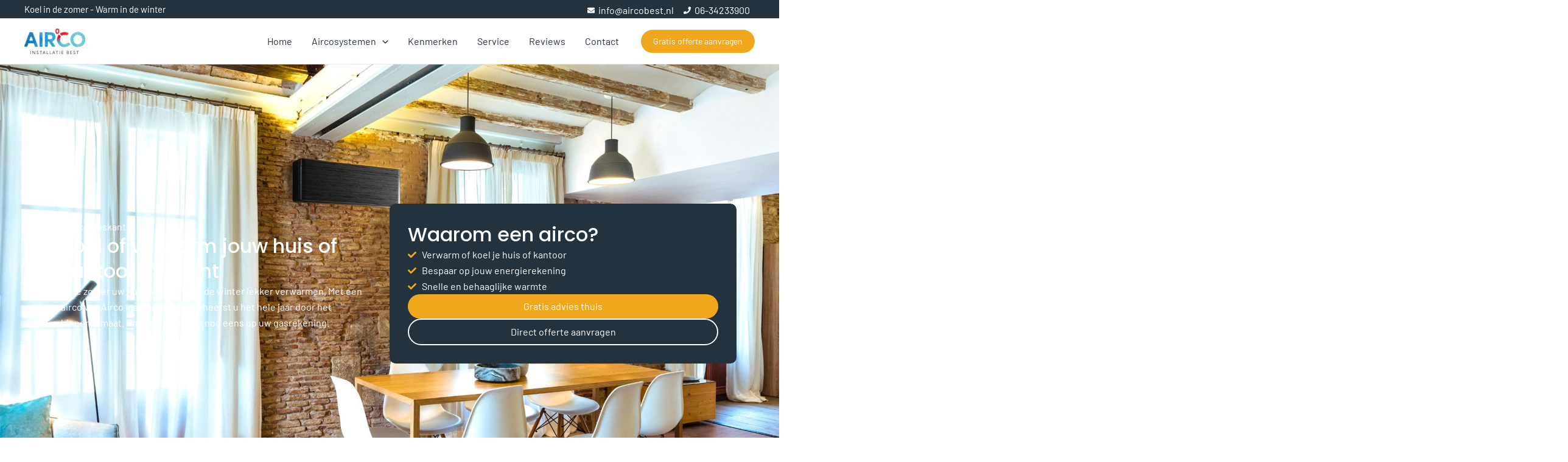

--- FILE ---
content_type: text/css
request_url: https://aircobest.nl/wp-content/uploads/elementor/css/post-9.css?ver=1768512726
body_size: 2180
content:
.elementor-kit-9{--e-global-color-primary:#333333;--e-global-color-secondary:#333333;--e-global-color-text:#333333;--e-global-color-accent:#333333;--e-global-typography-primary-font-family:"Barlow";--e-global-typography-primary-font-size:16px;--e-global-typography-primary-font-weight:400;--e-global-typography-secondary-font-family:"Barlow";--e-global-typography-secondary-font-size:16px;--e-global-typography-secondary-font-weight:700;--e-global-typography-text-font-family:"Barlow";--e-global-typography-text-font-size:16px;--e-global-typography-text-font-weight:400;--e-global-typography-accent-font-family:"Barlow";--e-global-typography-accent-font-size:16px;--e-global-typography-accent-font-weight:400;color:#333333;font-family:"Barlow", Sans-serif;font-size:16px;font-weight:400;}.elementor-kit-9 a{color:#333333;font-family:"Barlow", Sans-serif;font-size:16px;}.elementor-kit-9 a:hover{color:#31ACD5;font-family:"Barlow", Sans-serif;font-size:16px;}.elementor-kit-9 h1{color:#333333;font-family:"Barlow", Sans-serif;font-size:16px;font-weight:400;}.elementor-kit-9 h2{color:#333333;font-family:"Barlow", Sans-serif;font-size:32px;font-weight:600;}.elementor-kit-9 h3{color:#333333;font-family:"Barlow", Sans-serif;font-size:16px;font-weight:700;}.elementor-kit-9 h4{color:#333333;font-family:"Barlow", Sans-serif;font-size:20px;font-weight:700;}.elementor-kit-9 h5{color:#333333;font-family:"Poppins", Sans-serif;font-size:16px;font-weight:700;}.elementor-kit-9 h6{color:#333333;font-family:"Poppins", Sans-serif;font-size:16px;font-weight:400;}.elementor-section.elementor-section-boxed > .elementor-container{max-width:1140px;}.e-con{--container-max-width:1140px;}.elementor-widget:not(:last-child){margin-block-end:20px;}.elementor-element{--widgets-spacing:20px 20px;--widgets-spacing-row:20px;--widgets-spacing-column:20px;}{}h1.entry-title{display:var(--page-title-display);}@media(max-width:999px){.elementor-section.elementor-section-boxed > .elementor-container{max-width:1024px;}.e-con{--container-max-width:1024px;}}@media(max-width:767px){.elementor-section.elementor-section-boxed > .elementor-container{max-width:767px;}.e-con{--container-max-width:767px;}}

--- FILE ---
content_type: text/css
request_url: https://aircobest.nl/wp-content/uploads/elementor/css/post-2337.css?ver=1768520133
body_size: 44178
content:
.elementor-2337 .elementor-element.elementor-element-38ae414a{--display:flex;--min-height:100vh;--flex-direction:row;--container-widget-width:calc( ( 1 - var( --container-widget-flex-grow ) ) * 100% );--container-widget-height:100%;--container-widget-flex-grow:1;--container-widget-align-self:stretch;--flex-wrap-mobile:wrap;--align-items:center;--gap:0px 0px;--row-gap:0px;--column-gap:0px;--overlay-opacity:0.3;}.elementor-2337 .elementor-element.elementor-element-38ae414a:not(.elementor-motion-effects-element-type-background), .elementor-2337 .elementor-element.elementor-element-38ae414a > .elementor-motion-effects-container > .elementor-motion-effects-layer{background-image:url("https://aircobest.nl/wp-content/uploads/2024/03/airco-best-1.jpg");background-position:center center;background-repeat:no-repeat;background-size:cover;}.elementor-2337 .elementor-element.elementor-element-38ae414a::before, .elementor-2337 .elementor-element.elementor-element-38ae414a > .elementor-background-video-container::before, .elementor-2337 .elementor-element.elementor-element-38ae414a > .e-con-inner > .elementor-background-video-container::before, .elementor-2337 .elementor-element.elementor-element-38ae414a > .elementor-background-slideshow::before, .elementor-2337 .elementor-element.elementor-element-38ae414a > .e-con-inner > .elementor-background-slideshow::before, .elementor-2337 .elementor-element.elementor-element-38ae414a > .elementor-motion-effects-container > .elementor-motion-effects-layer::before{background-color:#000000;--background-overlay:'';}.elementor-2337 .elementor-element.elementor-element-38ae414a.e-con{--flex-grow:0;--flex-shrink:0;}.elementor-2337 .elementor-element.elementor-element-599fb1a4{--display:flex;--padding-top:30px;--padding-bottom:30px;--padding-left:30px;--padding-right:30px;}.elementor-widget-heading .elementor-heading-title{font-family:var( --e-global-typography-primary-font-family ), Sans-serif;font-size:var( --e-global-typography-primary-font-size );font-weight:var( --e-global-typography-primary-font-weight );color:var( --e-global-color-primary );}.elementor-2337 .elementor-element.elementor-element-48f3a5bd .elementor-heading-title{color:#FFFFFF;}.elementor-2337 .elementor-element.elementor-element-717b63f8 .elementor-heading-title{font-family:"Poppins", Sans-serif;font-size:32px;font-weight:500;color:#FFFFFF;}.elementor-widget-text-editor{font-family:var( --e-global-typography-text-font-family ), Sans-serif;font-size:var( --e-global-typography-text-font-size );font-weight:var( --e-global-typography-text-font-weight );color:var( --e-global-color-text );}.elementor-widget-text-editor.elementor-drop-cap-view-stacked .elementor-drop-cap{background-color:var( --e-global-color-primary );}.elementor-widget-text-editor.elementor-drop-cap-view-framed .elementor-drop-cap, .elementor-widget-text-editor.elementor-drop-cap-view-default .elementor-drop-cap{color:var( --e-global-color-primary );border-color:var( --e-global-color-primary );}.elementor-2337 .elementor-element.elementor-element-2c239aa1{color:#FFFFFF;}.elementor-2337 .elementor-element.elementor-element-366f2e6d{--display:flex;--border-radius:10px 10px 10px 10px;--padding-top:30px;--padding-bottom:30px;--padding-left:30px;--padding-right:30px;}.elementor-2337 .elementor-element.elementor-element-366f2e6d:not(.elementor-motion-effects-element-type-background), .elementor-2337 .elementor-element.elementor-element-366f2e6d > .elementor-motion-effects-container > .elementor-motion-effects-layer{background-color:#23323D;}.elementor-2337 .elementor-element.elementor-element-12c8cf6e .elementor-heading-title{font-family:"Poppins", Sans-serif;font-size:32px;font-weight:500;color:#FFFFFF;}.elementor-widget-icon-list .elementor-icon-list-item:not(:last-child):after{border-color:var( --e-global-color-text );}.elementor-widget-icon-list .elementor-icon-list-icon i{color:var( --e-global-color-primary );}.elementor-widget-icon-list .elementor-icon-list-icon svg{fill:var( --e-global-color-primary );}.elementor-widget-icon-list .elementor-icon-list-item > .elementor-icon-list-text, .elementor-widget-icon-list .elementor-icon-list-item > a{font-family:var( --e-global-typography-text-font-family ), Sans-serif;font-size:var( --e-global-typography-text-font-size );font-weight:var( --e-global-typography-text-font-weight );}.elementor-widget-icon-list .elementor-icon-list-text{color:var( --e-global-color-secondary );}.elementor-2337 .elementor-element.elementor-element-20944beb .elementor-icon-list-icon i{color:#F1A71B;transition:color 0.3s;}.elementor-2337 .elementor-element.elementor-element-20944beb .elementor-icon-list-icon svg{fill:#F1A71B;transition:fill 0.3s;}.elementor-2337 .elementor-element.elementor-element-20944beb{--e-icon-list-icon-size:14px;--icon-vertical-offset:0px;}.elementor-2337 .elementor-element.elementor-element-20944beb .elementor-icon-list-text{color:#FFFFFF;transition:color 0.3s;}.elementor-widget-button .elementor-button{background-color:var( --e-global-color-accent );font-family:var( --e-global-typography-accent-font-family ), Sans-serif;font-size:var( --e-global-typography-accent-font-size );font-weight:var( --e-global-typography-accent-font-weight );}.elementor-2337 .elementor-element.elementor-element-6a675394 .elementor-button{background-color:#F1A71B;fill:#FFFFFF;color:#FFFFFF;border-radius:99px 99px 99px 99px;}.elementor-2337 .elementor-element.elementor-element-263b102c .elementor-button{background-color:#F1A71B00;fill:#FFFFFF;color:#FFFFFF;border-style:solid;border-width:2px 2px 2px 2px;border-color:#FFFFFF;border-radius:99px 99px 99px 99px;}.elementor-2337 .elementor-element.elementor-element-5be73663{--display:flex;--flex-direction:row;--container-widget-width:calc( ( 1 - var( --container-widget-flex-grow ) ) * 100% );--container-widget-height:100%;--container-widget-flex-grow:1;--container-widget-align-self:stretch;--flex-wrap-mobile:wrap;--align-items:center;--gap:0px 0px;--row-gap:0px;--column-gap:0px;--padding-top:50px;--padding-bottom:0px;--padding-left:0px;--padding-right:0px;}.elementor-2337 .elementor-element.elementor-element-ecf5ae9{--display:flex;--min-height:700px;--gap:0px 0px;--row-gap:0px;--column-gap:0px;--overlay-opacity:0.2;}.elementor-2337 .elementor-element.elementor-element-ecf5ae9:not(.elementor-motion-effects-element-type-background), .elementor-2337 .elementor-element.elementor-element-ecf5ae9 > .elementor-motion-effects-container > .elementor-motion-effects-layer{background-image:url("https://aircobest.nl/wp-content/uploads/2024/04/Airco-Best-Daikin-7.jpeg");background-position:top center;background-repeat:no-repeat;background-size:cover;}.elementor-2337 .elementor-element.elementor-element-ecf5ae9::before, .elementor-2337 .elementor-element.elementor-element-ecf5ae9 > .elementor-background-video-container::before, .elementor-2337 .elementor-element.elementor-element-ecf5ae9 > .e-con-inner > .elementor-background-video-container::before, .elementor-2337 .elementor-element.elementor-element-ecf5ae9 > .elementor-background-slideshow::before, .elementor-2337 .elementor-element.elementor-element-ecf5ae9 > .e-con-inner > .elementor-background-slideshow::before, .elementor-2337 .elementor-element.elementor-element-ecf5ae9 > .elementor-motion-effects-container > .elementor-motion-effects-layer::before{background-color:#000000;--background-overlay:'';}.elementor-2337 .elementor-element.elementor-element-616de04e{--display:flex;--justify-content:space-evenly;--gap:0px 0px;--row-gap:0px;--column-gap:0px;--overflow:auto;--border-radius:10px 10px 10px 10px;--margin-top:50px;--margin-bottom:0px;--margin-left:0px;--margin-right:50px;--padding-top:30px;--padding-bottom:0px;--padding-left:0px;--padding-right:0px;}.elementor-2337 .elementor-element.elementor-element-616de04e:not(.elementor-motion-effects-element-type-background), .elementor-2337 .elementor-element.elementor-element-616de04e > .elementor-motion-effects-container > .elementor-motion-effects-layer{background-color:#1F86C2;}.elementor-2337 .elementor-element.elementor-element-616de04e.e-con{--align-self:flex-end;--flex-grow:0;--flex-shrink:0;}.elementor-2337 .elementor-element.elementor-element-1cde59c2{text-align:center;}.elementor-2337 .elementor-element.elementor-element-1cde59c2 .elementor-heading-title{font-family:"Poppins", Sans-serif;font-size:32px;font-weight:600;color:#FFFFFF;}.elementor-2337 .elementor-element.elementor-element-4700cc73{--e-rating-justify-content:center;}.elementor-2337 .elementor-element.elementor-element-47f0cd{text-align:center;color:#FFFFFF;}.elementor-2337 .elementor-element.elementor-element-482c4568{--display:flex;--flex-direction:column;--container-widget-width:100%;--container-widget-height:initial;--container-widget-flex-grow:0;--container-widget-align-self:initial;--flex-wrap-mobile:wrap;--gap:0px 0px;--row-gap:0px;--column-gap:0px;--padding-top:0px;--padding-bottom:0px;--padding-left:30px;--padding-right:30px;}.elementor-2337 .elementor-element.elementor-element-e44c5b5 .elementor-heading-title{font-family:"Poppins", Sans-serif;font-size:32px;font-weight:500;}.elementor-2337 .elementor-element.elementor-element-7701499a > .elementor-widget-container{padding:30px 0px 0px 0px;}.elementor-2337 .elementor-element.elementor-element-7701499a{font-family:"Poppins", Sans-serif;font-size:16px;font-weight:400;}.elementor-2337 .elementor-element.elementor-element-c7aa417{--display:flex;--flex-direction:row;--container-widget-width:calc( ( 1 - var( --container-widget-flex-grow ) ) * 100% );--container-widget-height:100%;--container-widget-flex-grow:1;--container-widget-align-self:stretch;--flex-wrap-mobile:wrap;--align-items:center;--gap:0px 0px;--row-gap:0px;--column-gap:0px;--padding-top:0px;--padding-bottom:0px;--padding-left:0px;--padding-right:0px;}.elementor-2337 .elementor-element.elementor-element-ccbf967{--display:flex;--flex-direction:column;--container-widget-width:100%;--container-widget-height:initial;--container-widget-flex-grow:0;--container-widget-align-self:initial;--flex-wrap-mobile:wrap;--gap:0px 0px;--row-gap:0px;--column-gap:0px;--padding-top:0px;--padding-bottom:0px;--padding-left:30px;--padding-right:30px;}.elementor-2337 .elementor-element.elementor-element-7d40246 .elementor-heading-title{font-family:"Poppins", Sans-serif;font-size:32px;font-weight:500;}.elementor-2337 .elementor-element.elementor-element-9b82b63 .elementor-heading-title{font-family:"Poppins", Sans-serif;font-size:32px;font-weight:500;}.elementor-2337 .elementor-element.elementor-element-8f3a0c0 .elementor-button{background-color:#F1A71B;fill:#FFFFFF;color:#FFFFFF;border-radius:99px 99px 99px 99px;}.elementor-2337 .elementor-element.elementor-element-fc9acc4{--display:flex;--min-height:800px;--gap:0px 0px;--row-gap:0px;--column-gap:0px;--overlay-opacity:0.2;}.elementor-2337 .elementor-element.elementor-element-fc9acc4:not(.elementor-motion-effects-element-type-background), .elementor-2337 .elementor-element.elementor-element-fc9acc4 > .elementor-motion-effects-container > .elementor-motion-effects-layer{background-image:url("https://aircobest.nl/wp-content/uploads/2024/04/Airco-systemen.jpeg");background-position:top center;background-repeat:no-repeat;background-size:cover;}.elementor-2337 .elementor-element.elementor-element-fc9acc4::before, .elementor-2337 .elementor-element.elementor-element-fc9acc4 > .elementor-background-video-container::before, .elementor-2337 .elementor-element.elementor-element-fc9acc4 > .e-con-inner > .elementor-background-video-container::before, .elementor-2337 .elementor-element.elementor-element-fc9acc4 > .elementor-background-slideshow::before, .elementor-2337 .elementor-element.elementor-element-fc9acc4 > .e-con-inner > .elementor-background-slideshow::before, .elementor-2337 .elementor-element.elementor-element-fc9acc4 > .elementor-motion-effects-container > .elementor-motion-effects-layer::before{background-color:#000000;--background-overlay:'';}.elementor-2337 .elementor-element.elementor-element-7778da69{--display:flex;--flex-direction:row;--container-widget-width:initial;--container-widget-height:100%;--container-widget-flex-grow:1;--container-widget-align-self:stretch;--flex-wrap-mobile:wrap;--gap:0px 0px;--row-gap:0px;--column-gap:0px;--flex-wrap:wrap;--padding-top:50px;--padding-bottom:50px;--padding-left:0px;--padding-right:0px;}.elementor-2337 .elementor-element.elementor-element-203452fa{--display:flex;--flex-direction:column;--container-widget-width:100%;--container-widget-height:initial;--container-widget-flex-grow:0;--container-widget-align-self:initial;--flex-wrap-mobile:wrap;}.elementor-2337 .elementor-element.elementor-element-1ba5f511{text-align:center;}.elementor-2337 .elementor-element.elementor-element-1ba5f511 .elementor-heading-title{font-family:"Poppins", Sans-serif;font-size:16px;font-weight:600;}.elementor-2337 .elementor-element.elementor-element-6a50daab{text-align:center;}.elementor-2337 .elementor-element.elementor-element-6a50daab .elementor-heading-title{font-family:"Poppins", Sans-serif;font-size:32px;font-weight:500;}.elementor-2337 .elementor-element.elementor-element-4d2015e7{--display:flex;--flex-direction:column;--container-widget-width:100%;--container-widget-height:initial;--container-widget-flex-grow:0;--container-widget-align-self:initial;--flex-wrap-mobile:wrap;}.elementor-widget-image .widget-image-caption{color:var( --e-global-color-text );font-family:var( --e-global-typography-text-font-family ), Sans-serif;font-size:var( --e-global-typography-text-font-size );font-weight:var( --e-global-typography-text-font-weight );}.elementor-2337 .elementor-element.elementor-element-36cf7c08{text-align:center;}.elementor-2337 .elementor-element.elementor-element-36cf7c08 img{width:85%;}.elementor-2337 .elementor-element.elementor-element-10ac668c{text-align:center;}.elementor-2337 .elementor-element.elementor-element-10ac668c .elementor-heading-title{font-family:"Poppins", Sans-serif;font-size:16px;font-weight:600;text-decoration:underline;}.elementor-2337 .elementor-element.elementor-element-ab52b54{--display:flex;--flex-direction:column;--container-widget-width:100%;--container-widget-height:initial;--container-widget-flex-grow:0;--container-widget-align-self:initial;--flex-wrap-mobile:wrap;}.elementor-2337 .elementor-element.elementor-element-46567eee{text-align:center;}.elementor-2337 .elementor-element.elementor-element-46567eee img{width:85%;}.elementor-2337 .elementor-element.elementor-element-7e96d189{text-align:center;}.elementor-2337 .elementor-element.elementor-element-7e96d189 .elementor-heading-title{font-family:"Poppins", Sans-serif;font-size:16px;font-weight:600;text-decoration:underline;}.elementor-2337 .elementor-element.elementor-element-20329a76{--display:flex;--flex-direction:column;--container-widget-width:100%;--container-widget-height:initial;--container-widget-flex-grow:0;--container-widget-align-self:initial;--flex-wrap-mobile:wrap;}.elementor-2337 .elementor-element.elementor-element-402e0a28{text-align:center;}.elementor-2337 .elementor-element.elementor-element-402e0a28 img{width:85%;}.elementor-2337 .elementor-element.elementor-element-6888e0cb{text-align:center;}.elementor-2337 .elementor-element.elementor-element-6888e0cb .elementor-heading-title{font-family:"Poppins", Sans-serif;font-size:16px;font-weight:600;text-decoration:underline;}.elementor-2337 .elementor-element.elementor-element-31f0c70a{--display:flex;--flex-direction:column;--container-widget-width:100%;--container-widget-height:initial;--container-widget-flex-grow:0;--container-widget-align-self:initial;--flex-wrap-mobile:wrap;}.elementor-2337 .elementor-element.elementor-element-2dee64b{text-align:center;}.elementor-2337 .elementor-element.elementor-element-2dee64b img{width:85%;}.elementor-2337 .elementor-element.elementor-element-1f039c1c{text-align:center;}.elementor-2337 .elementor-element.elementor-element-1f039c1c .elementor-heading-title{font-family:"Poppins", Sans-serif;font-size:16px;font-weight:600;text-decoration:underline;}.elementor-2337 .elementor-element.elementor-element-6ca6fc38{--display:flex;--flex-direction:column;--container-widget-width:100%;--container-widget-height:initial;--container-widget-flex-grow:0;--container-widget-align-self:initial;--flex-wrap-mobile:wrap;}.elementor-2337 .elementor-element.elementor-element-4aa6c9e7{text-align:center;}.elementor-2337 .elementor-element.elementor-element-4aa6c9e7 img{width:85%;}.elementor-2337 .elementor-element.elementor-element-7259d2eb{text-align:center;}.elementor-2337 .elementor-element.elementor-element-7259d2eb .elementor-heading-title{font-family:"Poppins", Sans-serif;font-size:16px;font-weight:600;text-decoration:underline;}.elementor-2337 .elementor-element.elementor-element-6298148{--display:flex;--flex-direction:column;--container-widget-width:100%;--container-widget-height:initial;--container-widget-flex-grow:0;--container-widget-align-self:initial;--flex-wrap-mobile:wrap;--justify-content:center;--overlay-opacity:0.5;}.elementor-2337 .elementor-element.elementor-element-6298148:not(.elementor-motion-effects-element-type-background), .elementor-2337 .elementor-element.elementor-element-6298148 > .elementor-motion-effects-container > .elementor-motion-effects-layer{background-image:url("https://aircobest.nl/wp-content/uploads/2024/03/airco-best-1.jpg");background-position:center center;background-repeat:no-repeat;background-size:cover;}.elementor-2337 .elementor-element.elementor-element-6298148::before, .elementor-2337 .elementor-element.elementor-element-6298148 > .elementor-background-video-container::before, .elementor-2337 .elementor-element.elementor-element-6298148 > .e-con-inner > .elementor-background-video-container::before, .elementor-2337 .elementor-element.elementor-element-6298148 > .elementor-background-slideshow::before, .elementor-2337 .elementor-element.elementor-element-6298148 > .e-con-inner > .elementor-background-slideshow::before, .elementor-2337 .elementor-element.elementor-element-6298148 > .elementor-motion-effects-container > .elementor-motion-effects-layer::before{background-color:#000000;--background-overlay:'';}.elementor-2337 .elementor-element.elementor-element-6aee6429{--display:flex;--padding-top:50px;--padding-bottom:50px;--padding-left:0px;--padding-right:0px;}.elementor-2337 .elementor-element.elementor-element-2c3991b7 .elementor-heading-title{font-family:"Poppins", Sans-serif;font-size:32px;font-weight:500;color:#FFFFFF;}.elementor-widget-icon-box.elementor-view-stacked .elementor-icon{background-color:var( --e-global-color-primary );}.elementor-widget-icon-box.elementor-view-framed .elementor-icon, .elementor-widget-icon-box.elementor-view-default .elementor-icon{fill:var( --e-global-color-primary );color:var( --e-global-color-primary );border-color:var( --e-global-color-primary );}.elementor-widget-icon-box .elementor-icon-box-title, .elementor-widget-icon-box .elementor-icon-box-title a{font-family:var( --e-global-typography-primary-font-family ), Sans-serif;font-size:var( --e-global-typography-primary-font-size );font-weight:var( --e-global-typography-primary-font-weight );}.elementor-widget-icon-box .elementor-icon-box-title{color:var( --e-global-color-primary );}.elementor-widget-icon-box:has(:hover) .elementor-icon-box-title,
					 .elementor-widget-icon-box:has(:focus) .elementor-icon-box-title{color:var( --e-global-color-primary );}.elementor-widget-icon-box .elementor-icon-box-description{font-family:var( --e-global-typography-text-font-family ), Sans-serif;font-size:var( --e-global-typography-text-font-size );font-weight:var( --e-global-typography-text-font-weight );color:var( --e-global-color-text );}.elementor-2337 .elementor-element.elementor-element-14ad974b .elementor-icon-box-wrapper{align-items:start;gap:16px;}.elementor-2337 .elementor-element.elementor-element-14ad974b .elementor-icon-box-title{margin-block-end:2px;color:#FFFFFF;}.elementor-2337 .elementor-element.elementor-element-14ad974b.elementor-view-stacked .elementor-icon{background-color:#F1A71B;}.elementor-2337 .elementor-element.elementor-element-14ad974b.elementor-view-framed .elementor-icon, .elementor-2337 .elementor-element.elementor-element-14ad974b.elementor-view-default .elementor-icon{fill:#F1A71B;color:#F1A71B;border-color:#F1A71B;}.elementor-2337 .elementor-element.elementor-element-14ad974b .elementor-icon{font-size:16px;}.elementor-2337 .elementor-element.elementor-element-14ad974b .elementor-icon-box-title, .elementor-2337 .elementor-element.elementor-element-14ad974b .elementor-icon-box-title a{font-family:"Poppins", Sans-serif;font-size:16px;font-weight:600;}.elementor-2337 .elementor-element.elementor-element-14ad974b .elementor-icon-box-description{color:#FFFFFF;}.elementor-2337 .elementor-element.elementor-element-7accb34c .elementor-icon-box-wrapper{align-items:start;gap:16px;}.elementor-2337 .elementor-element.elementor-element-7accb34c .elementor-icon-box-title{margin-block-end:2px;color:#FFFFFF;}.elementor-2337 .elementor-element.elementor-element-7accb34c.elementor-view-stacked .elementor-icon{background-color:#F1A71B;}.elementor-2337 .elementor-element.elementor-element-7accb34c.elementor-view-framed .elementor-icon, .elementor-2337 .elementor-element.elementor-element-7accb34c.elementor-view-default .elementor-icon{fill:#F1A71B;color:#F1A71B;border-color:#F1A71B;}.elementor-2337 .elementor-element.elementor-element-7accb34c .elementor-icon{font-size:16px;}.elementor-2337 .elementor-element.elementor-element-7accb34c .elementor-icon-box-title, .elementor-2337 .elementor-element.elementor-element-7accb34c .elementor-icon-box-title a{font-family:"Poppins", Sans-serif;font-size:16px;font-weight:600;}.elementor-2337 .elementor-element.elementor-element-7accb34c .elementor-icon-box-description{color:#FFFFFF;}.elementor-2337 .elementor-element.elementor-element-44b8e5a .elementor-icon-box-wrapper{align-items:start;gap:16px;}.elementor-2337 .elementor-element.elementor-element-44b8e5a .elementor-icon-box-title{margin-block-end:2px;color:#FFFFFF;}.elementor-2337 .elementor-element.elementor-element-44b8e5a.elementor-view-stacked .elementor-icon{background-color:#F1A71B;}.elementor-2337 .elementor-element.elementor-element-44b8e5a.elementor-view-framed .elementor-icon, .elementor-2337 .elementor-element.elementor-element-44b8e5a.elementor-view-default .elementor-icon{fill:#F1A71B;color:#F1A71B;border-color:#F1A71B;}.elementor-2337 .elementor-element.elementor-element-44b8e5a .elementor-icon{font-size:16px;}.elementor-2337 .elementor-element.elementor-element-44b8e5a .elementor-icon-box-title, .elementor-2337 .elementor-element.elementor-element-44b8e5a .elementor-icon-box-title a{font-family:"Poppins", Sans-serif;font-size:16px;font-weight:600;}.elementor-2337 .elementor-element.elementor-element-44b8e5a .elementor-icon-box-description{color:#FFFFFF;}.elementor-2337 .elementor-element.elementor-element-25263af .elementor-icon-box-wrapper{align-items:start;gap:16px;}.elementor-2337 .elementor-element.elementor-element-25263af .elementor-icon-box-title{margin-block-end:2px;color:#FFFFFF;}.elementor-2337 .elementor-element.elementor-element-25263af.elementor-view-stacked .elementor-icon{background-color:#F1A71B;}.elementor-2337 .elementor-element.elementor-element-25263af.elementor-view-framed .elementor-icon, .elementor-2337 .elementor-element.elementor-element-25263af.elementor-view-default .elementor-icon{fill:#F1A71B;color:#F1A71B;border-color:#F1A71B;}.elementor-2337 .elementor-element.elementor-element-25263af .elementor-icon{font-size:16px;}.elementor-2337 .elementor-element.elementor-element-25263af .elementor-icon-box-title, .elementor-2337 .elementor-element.elementor-element-25263af .elementor-icon-box-title a{font-family:"Poppins", Sans-serif;font-size:16px;font-weight:600;}.elementor-2337 .elementor-element.elementor-element-25263af .elementor-icon-box-description{color:#FFFFFF;}.elementor-2337 .elementor-element.elementor-element-70363d32{--display:flex;--flex-direction:row;--container-widget-width:initial;--container-widget-height:100%;--container-widget-flex-grow:1;--container-widget-align-self:stretch;--flex-wrap-mobile:wrap;--gap:0px 0px;--row-gap:0px;--column-gap:0px;--flex-wrap:wrap;--padding-top:30px;--padding-bottom:30px;--padding-left:0px;--padding-right:0px;}.elementor-2337 .elementor-element.elementor-element-33aa4989{--display:flex;--flex-direction:column;--container-widget-width:100%;--container-widget-height:initial;--container-widget-flex-grow:0;--container-widget-align-self:initial;--flex-wrap-mobile:wrap;}.elementor-2337 .elementor-element.elementor-element-8a10157{text-align:center;}.elementor-2337 .elementor-element.elementor-element-8a10157 .elementor-heading-title{font-family:"Poppins", Sans-serif;font-size:16px;font-weight:600;}.elementor-2337 .elementor-element.elementor-element-7edb2731{text-align:center;}.elementor-2337 .elementor-element.elementor-element-7edb2731 .elementor-heading-title{font-family:"Poppins", Sans-serif;font-size:32px;font-weight:500;}.elementor-2337 .elementor-element.elementor-element-2227efa > .elementor-widget-container{margin:0px 0px -30px 0px;}.elementor-2337 .elementor-element.elementor-element-2227efa{text-align:center;}.elementor-2337 .elementor-element.elementor-element-8a75f0f{--display:grid;--e-con-grid-template-columns:repeat(2, 1fr);--e-con-grid-template-rows:repeat(1, 1fr);--grid-auto-flow:row;--justify-items:center;--align-items:center;}.elementor-2337 .elementor-element.elementor-element-3e2becbb img{height:100px;object-fit:contain;object-position:center center;}.elementor-2337 .elementor-element.elementor-element-2a3a4b2d img{height:100px;object-fit:contain;object-position:center center;}.elementor-2337 .elementor-element.elementor-element-3a0cde34{--display:flex;--flex-direction:row;--container-widget-width:initial;--container-widget-height:100%;--container-widget-flex-grow:1;--container-widget-align-self:stretch;--flex-wrap-mobile:wrap;--gap:0px 0px;--row-gap:0px;--column-gap:0px;border-style:none;--border-style:none;--padding-top:0px;--padding-bottom:50px;--padding-left:0px;--padding-right:0px;}.elementor-2337 .elementor-element.elementor-element-34336609{--display:flex;--flex-direction:column;--container-widget-width:100%;--container-widget-height:initial;--container-widget-flex-grow:0;--container-widget-align-self:initial;--flex-wrap-mobile:wrap;--justify-content:center;border-style:solid;--border-style:solid;border-width:2px 2px 2px 2px;--border-top-width:2px;--border-right-width:2px;--border-bottom-width:2px;--border-left-width:2px;border-color:#F5F5F5;--border-color:#F5F5F5;--border-radius:10px 10px 10px 10px;--margin-top:0px;--margin-bottom:0px;--margin-left:0px;--margin-right:20px;--padding-top:30px;--padding-bottom:30px;--padding-left:30px;--padding-right:30px;}.elementor-2337 .elementor-element.elementor-element-2bb9a8e2 .elementor-heading-title{font-family:"Poppins", Sans-serif;font-size:16px;font-weight:600;}.elementor-2337 .elementor-element.elementor-element-5bfcbce4 .elementor-heading-title{font-family:"Poppins", Sans-serif;font-size:32px;font-weight:500;}.elementor-2337 .elementor-element.elementor-element-444b6d01 > .elementor-widget-container{margin:0px 0px -30px 0px;}.elementor-2337 .elementor-element.elementor-element-177db3a5 .elementor-button{background-color:#F1A71B;fill:#FFFFFF;color:#FFFFFF;border-radius:99px 99px 99px 99px;}.elementor-2337 .elementor-element.elementor-element-20160103 > .elementor-widget-container{margin:0px 0px -20px 0px;}.elementor-2337 .elementor-element.elementor-element-20160103 .elementor-icon-box-wrapper{align-items:start;gap:15px;}.elementor-2337 .elementor-element.elementor-element-20160103 .elementor-icon{font-size:18px;}.elementor-2337 .elementor-element.elementor-element-20160103 .elementor-icon-box-title, .elementor-2337 .elementor-element.elementor-element-20160103 .elementor-icon-box-title a{font-family:"Poppins", Sans-serif;font-size:16px;font-weight:600;text-decoration:underline;}.elementor-2337 .elementor-element.elementor-element-412e67b2 .elementor-icon-box-wrapper{align-items:start;gap:15px;}.elementor-2337 .elementor-element.elementor-element-412e67b2 .elementor-icon{font-size:18px;}.elementor-2337 .elementor-element.elementor-element-412e67b2 .elementor-icon-box-title, .elementor-2337 .elementor-element.elementor-element-412e67b2 .elementor-icon-box-title a{font-family:"Poppins", Sans-serif;font-size:16px;font-weight:600;text-decoration:underline;}.elementor-2337 .elementor-element.elementor-element-412e67b2 .elementor-icon-box-description{font-family:"Poppins", Sans-serif;font-size:16px;font-weight:400;}.elementor-2337 .elementor-element.elementor-element-17e10b6e{--display:flex;--min-height:500px;--flex-direction:column;--container-widget-width:100%;--container-widget-height:initial;--container-widget-flex-grow:0;--container-widget-align-self:initial;--flex-wrap-mobile:wrap;--gap:0px 0px;--row-gap:0px;--column-gap:0px;--border-radius:10px 10px 10px 10px;}.elementor-2337 .elementor-element.elementor-element-17e10b6e:not(.elementor-motion-effects-element-type-background), .elementor-2337 .elementor-element.elementor-element-17e10b6e > .elementor-motion-effects-container > .elementor-motion-effects-layer{background-image:url("https://aircobest.nl/wp-content/uploads/2024/03/service.jpg");background-position:center center;background-repeat:no-repeat;background-size:cover;}.elementor-2337 .elementor-element.elementor-element-e8d7534{--display:flex;--min-height:450px;--flex-direction:column;--container-widget-width:calc( ( 1 - var( --container-widget-flex-grow ) ) * 100% );--container-widget-height:initial;--container-widget-flex-grow:0;--container-widget-align-self:initial;--flex-wrap-mobile:wrap;--justify-content:center;--align-items:center;--gap:0px 0px;--row-gap:0px;--column-gap:0px;}.elementor-2337 .elementor-element.elementor-element-e8d7534:not(.elementor-motion-effects-element-type-background), .elementor-2337 .elementor-element.elementor-element-e8d7534 > .elementor-motion-effects-container > .elementor-motion-effects-layer{background-image:url("https://aircobest.nl/wp-content/uploads/2024/03/airco-best-app.jpeg");background-position:top center;background-repeat:no-repeat;background-size:cover;}.elementor-2337 .elementor-element.elementor-element-26ebaafe{--display:flex;}.elementor-2337 .elementor-element.elementor-element-1dfb249c{text-align:start;}.elementor-2337 .elementor-element.elementor-element-1dfb249c .elementor-heading-title{font-family:"Poppins", Sans-serif;font-size:16px;font-weight:600;color:#FFFFFF;}.elementor-2337 .elementor-element.elementor-element-1fb9d106 .elementor-heading-title{font-family:"Poppins", Sans-serif;font-size:32px;font-weight:500;color:#FFFFFF;}.elementor-2337 .elementor-element.elementor-element-5be01875 > .elementor-widget-container{margin:0px 0px -30px 0px;}.elementor-2337 .elementor-element.elementor-element-5be01875{color:#FFFFFF;}.elementor-widget-uael-table-of-contents .uael-toc-heading, .elementor-widget-uael-table-of-contents .uael-toc-switch .uael-icon{color:var( --e-global-color-primary );}.elementor-widget-uael-table-of-contents .uael-toc-heading, .elementor-widget-uael-table-of-contents .uael-toc-heading a{font-family:var( --e-global-typography-primary-font-family ), Sans-serif;font-size:var( --e-global-typography-primary-font-size );font-weight:var( --e-global-typography-primary-font-weight );}.elementor-widget-uael-table-of-contents .uael-toc-content-wrapper, .elementor-widget-uael-table-of-contents .uael-toc-empty-note{font-family:var( --e-global-typography-accent-font-family ), Sans-serif;font-size:var( --e-global-typography-accent-font-size );font-weight:var( --e-global-typography-accent-font-weight );}.elementor-widget-uael-table-of-contents .uael-toc-content-wrapper a, .elementor-widget-uael-table-of-contents .uael-toc-list li, .elementor-widget-uael-table-of-contents .uael-toc-empty-note{color:var( --e-global-color-secondary );}.elementor-widget-uael-table-of-contents .uael-toc-content-wrapper a:hover{color:var( --e-global-color-accent );}.elementor-2337 .elementor-element.elementor-element-1b31c642 .uael-toc-heading{text-align:left;}.elementor-2337 .elementor-element.elementor-element-1b31c642 > .elementor-widget-container{margin:-40px 0px -30px -25px;}.elementor-2337 .elementor-element.elementor-element-1b31c642 .uael-toc-heading, .elementor-2337 .elementor-element.elementor-element-1b31c642 .uael-toc-switch .uael-icon{color:#FFFFFF;}.elementor-2337 .elementor-element.elementor-element-1b31c642 .uael-toc-heading, .elementor-2337 .elementor-element.elementor-element-1b31c642 .uael-toc-heading a{font-family:"Poppins", Sans-serif;font-size:16px;font-weight:400;}.elementor-2337 .elementor-element.elementor-element-1b31c642 .uael-toc-content-wrapper a, .elementor-2337 .elementor-element.elementor-element-1b31c642 .uael-toc-list li, .elementor-2337 .elementor-element.elementor-element-1b31c642 .uael-toc-empty-note{color:#FFFFFF;}.elementor-2337 .elementor-element.elementor-element-1b31c642 .uael-toc-content-wrapper a:hover{color:#FFFFFF;}.elementor-2337 .elementor-element.elementor-element-1b31c642 .uael-toc-content-wrapper a.uael-toc-active-heading{color:#FFFFFF;}.elementor-2337 .elementor-element.elementor-element-49b10048 .elementor-button{background-color:#F1A71B;fill:#FFFFFF;color:#FFFFFF;border-radius:99px 99px 99px 99px;}@media(min-width:768px){.elementor-2337 .elementor-element.elementor-element-ecf5ae9{--width:50%;}.elementor-2337 .elementor-element.elementor-element-616de04e{--width:350px;}.elementor-2337 .elementor-element.elementor-element-482c4568{--width:50%;}.elementor-2337 .elementor-element.elementor-element-ccbf967{--width:50%;}.elementor-2337 .elementor-element.elementor-element-fc9acc4{--width:50%;}.elementor-2337 .elementor-element.elementor-element-203452fa{--width:100%;}.elementor-2337 .elementor-element.elementor-element-4d2015e7{--width:20%;}.elementor-2337 .elementor-element.elementor-element-ab52b54{--width:20%;}.elementor-2337 .elementor-element.elementor-element-20329a76{--width:20%;}.elementor-2337 .elementor-element.elementor-element-31f0c70a{--width:20%;}.elementor-2337 .elementor-element.elementor-element-6ca6fc38{--width:20%;}.elementor-2337 .elementor-element.elementor-element-33aa4989{--width:100%;}.elementor-2337 .elementor-element.elementor-element-34336609{--width:50%;}.elementor-2337 .elementor-element.elementor-element-17e10b6e{--width:50%;}}@media(min-width:1367px){.elementor-2337 .elementor-element.elementor-element-6298148:not(.elementor-motion-effects-element-type-background), .elementor-2337 .elementor-element.elementor-element-6298148 > .elementor-motion-effects-container > .elementor-motion-effects-layer{background-attachment:fixed;}.elementor-2337 .elementor-element.elementor-element-e8d7534:not(.elementor-motion-effects-element-type-background), .elementor-2337 .elementor-element.elementor-element-e8d7534 > .elementor-motion-effects-container > .elementor-motion-effects-layer{background-attachment:fixed;}}@media(max-width:1366px){.elementor-widget-heading .elementor-heading-title{font-size:var( --e-global-typography-primary-font-size );}.elementor-widget-text-editor{font-size:var( --e-global-typography-text-font-size );}.elementor-widget-icon-list .elementor-icon-list-item > .elementor-icon-list-text, .elementor-widget-icon-list .elementor-icon-list-item > a{font-size:var( --e-global-typography-text-font-size );}.elementor-widget-button .elementor-button{font-size:var( --e-global-typography-accent-font-size );}.elementor-widget-image .widget-image-caption{font-size:var( --e-global-typography-text-font-size );}.elementor-widget-icon-box .elementor-icon-box-title, .elementor-widget-icon-box .elementor-icon-box-title a{font-size:var( --e-global-typography-primary-font-size );}.elementor-widget-icon-box .elementor-icon-box-description{font-size:var( --e-global-typography-text-font-size );}.elementor-2337 .elementor-element.elementor-element-8a75f0f{--grid-auto-flow:row;}.elementor-widget-uael-table-of-contents .uael-toc-heading, .elementor-widget-uael-table-of-contents .uael-toc-heading a{font-size:var( --e-global-typography-primary-font-size );}.elementor-widget-uael-table-of-contents .uael-toc-content-wrapper, .elementor-widget-uael-table-of-contents .uael-toc-empty-note{font-size:var( --e-global-typography-accent-font-size );}}@media(max-width:1200px){.elementor-2337 .elementor-element.elementor-element-8a75f0f{--grid-auto-flow:row;}}@media(max-width:999px){.elementor-widget-heading .elementor-heading-title{font-size:var( --e-global-typography-primary-font-size );}.elementor-widget-text-editor{font-size:var( --e-global-typography-text-font-size );}.elementor-widget-icon-list .elementor-icon-list-item > .elementor-icon-list-text, .elementor-widget-icon-list .elementor-icon-list-item > a{font-size:var( --e-global-typography-text-font-size );}.elementor-widget-button .elementor-button{font-size:var( --e-global-typography-accent-font-size );}.elementor-2337 .elementor-element.elementor-element-ecf5ae9{--min-height:800px;}.elementor-2337 .elementor-element.elementor-element-fc9acc4{--min-height:1000px;}.elementor-widget-image .widget-image-caption{font-size:var( --e-global-typography-text-font-size );}.elementor-2337 .elementor-element.elementor-element-10ac668c .elementor-heading-title{font-size:16px;}.elementor-2337 .elementor-element.elementor-element-7e96d189 .elementor-heading-title{font-size:16px;}.elementor-2337 .elementor-element.elementor-element-6888e0cb .elementor-heading-title{font-size:16px;}.elementor-2337 .elementor-element.elementor-element-1f039c1c .elementor-heading-title{font-size:16px;}.elementor-2337 .elementor-element.elementor-element-7259d2eb .elementor-heading-title{font-size:16px;}.elementor-widget-icon-box .elementor-icon-box-title, .elementor-widget-icon-box .elementor-icon-box-title a{font-size:var( --e-global-typography-primary-font-size );}.elementor-widget-icon-box .elementor-icon-box-description{font-size:var( --e-global-typography-text-font-size );}.elementor-2337 .elementor-element.elementor-element-8a75f0f{--grid-auto-flow:row;}.elementor-2337 .elementor-element.elementor-element-3a0cde34{--padding-top:0px;--padding-bottom:30px;--padding-left:0px;--padding-right:0px;}.elementor-widget-uael-table-of-contents .uael-toc-heading, .elementor-widget-uael-table-of-contents .uael-toc-heading a{font-size:var( --e-global-typography-primary-font-size );}.elementor-widget-uael-table-of-contents .uael-toc-content-wrapper, .elementor-widget-uael-table-of-contents .uael-toc-empty-note{font-size:var( --e-global-typography-accent-font-size );}}@media(max-width:767px){.elementor-2337 .elementor-element.elementor-element-38ae414a{--padding-top:30px;--padding-bottom:50px;--padding-left:10px;--padding-right:10px;}.elementor-2337 .elementor-element.elementor-element-599fb1a4{--margin-top:0px;--margin-bottom:-30px;--margin-left:0px;--margin-right:0px;}.elementor-widget-heading .elementor-heading-title{font-size:var( --e-global-typography-primary-font-size );}.elementor-widget-text-editor{font-size:var( --e-global-typography-text-font-size );}.elementor-widget-icon-list .elementor-icon-list-item > .elementor-icon-list-text, .elementor-widget-icon-list .elementor-icon-list-item > a{font-size:var( --e-global-typography-text-font-size );}.elementor-widget-button .elementor-button{font-size:var( --e-global-typography-accent-font-size );}.elementor-2337 .elementor-element.elementor-element-5be73663{--padding-top:0px;--padding-bottom:0px;--padding-left:0px;--padding-right:0px;}.elementor-2337 .elementor-element.elementor-element-ecf5ae9{--min-height:300px;}.elementor-2337 .elementor-element.elementor-element-ecf5ae9.e-con{--order:99999 /* order end hack */;}.elementor-2337 .elementor-element.elementor-element-616de04e{--margin-top:200px;--margin-bottom:11px;--margin-left:0px;--margin-right:0px;}.elementor-2337 .elementor-element.elementor-element-482c4568{--padding-top:50px;--padding-bottom:50px;--padding-left:10px;--padding-right:10px;}.elementor-2337 .elementor-element.elementor-element-c7aa417{--padding-top:0px;--padding-bottom:0px;--padding-left:0px;--padding-right:0px;}.elementor-2337 .elementor-element.elementor-element-ccbf967{--padding-top:50px;--padding-bottom:50px;--padding-left:10px;--padding-right:10px;}.elementor-2337 .elementor-element.elementor-element-fc9acc4{--min-height:300px;}.elementor-2337 .elementor-element.elementor-element-fc9acc4.e-con{--order:99999 /* order end hack */;}.elementor-2337 .elementor-element.elementor-element-7778da69{--padding-top:50px;--padding-bottom:30px;--padding-left:0px;--padding-right:0px;}.elementor-2337 .elementor-element.elementor-element-203452fa{--padding-top:0px;--padding-bottom:0px;--padding-left:10px;--padding-right:10px;}.elementor-2337 .elementor-element.elementor-element-1ba5f511{text-align:center;}.elementor-2337 .elementor-element.elementor-element-6a50daab{text-align:center;}.elementor-2337 .elementor-element.elementor-element-4d2015e7{--width:50%;}.elementor-widget-image .widget-image-caption{font-size:var( --e-global-typography-text-font-size );}.elementor-2337 .elementor-element.elementor-element-10ac668c .elementor-heading-title{font-size:16px;}.elementor-2337 .elementor-element.elementor-element-ab52b54{--width:50%;}.elementor-2337 .elementor-element.elementor-element-7e96d189 .elementor-heading-title{font-size:16px;}.elementor-2337 .elementor-element.elementor-element-20329a76{--width:50%;}.elementor-2337 .elementor-element.elementor-element-6888e0cb .elementor-heading-title{font-size:16px;}.elementor-2337 .elementor-element.elementor-element-31f0c70a{--width:50%;}.elementor-2337 .elementor-element.elementor-element-1f039c1c .elementor-heading-title{font-size:16px;}.elementor-2337 .elementor-element.elementor-element-6ca6fc38{--width:50%;}.elementor-2337 .elementor-element.elementor-element-7259d2eb .elementor-heading-title{font-size:16px;}.elementor-widget-icon-box .elementor-icon-box-title, .elementor-widget-icon-box .elementor-icon-box-title a{font-size:var( --e-global-typography-primary-font-size );}.elementor-widget-icon-box .elementor-icon-box-description{font-size:var( --e-global-typography-text-font-size );}.elementor-2337 .elementor-element.elementor-element-14ad974b .elementor-icon-box-wrapper{text-align:start;}.elementor-2337 .elementor-element.elementor-element-7accb34c .elementor-icon-box-wrapper{text-align:start;}.elementor-2337 .elementor-element.elementor-element-44b8e5a .elementor-icon-box-wrapper{text-align:start;}.elementor-2337 .elementor-element.elementor-element-25263af .elementor-icon-box-wrapper{text-align:start;}.elementor-2337 .elementor-element.elementor-element-2227efa{text-align:center;}.elementor-2337 .elementor-element.elementor-element-8a75f0f{--e-con-grid-template-columns:repeat(2, 1fr);--grid-auto-flow:row;}.elementor-2337 .elementor-element.elementor-element-3a0cde34{--padding-top:0px;--padding-bottom:30px;--padding-left:0px;--padding-right:0px;}.elementor-2337 .elementor-element.elementor-element-34336609{--margin-top:10px;--margin-bottom:10px;--margin-left:10px;--margin-right:10px;--padding-top:30px;--padding-bottom:30px;--padding-left:10px;--padding-right:10px;}.elementor-2337 .elementor-element.elementor-element-20160103 > .elementor-widget-container{margin:0px 0px -20px 0px;}.elementor-2337 .elementor-element.elementor-element-20160103 .elementor-icon-box-wrapper{align-items:start;}.elementor-2337 .elementor-element.elementor-element-17e10b6e{--min-height:300px;}.elementor-2337 .elementor-element.elementor-element-17e10b6e.e-con{--order:-99999 /* order start hack */;}.elementor-widget-uael-table-of-contents .uael-toc-heading, .elementor-widget-uael-table-of-contents .uael-toc-heading a{font-size:var( --e-global-typography-primary-font-size );}.elementor-widget-uael-table-of-contents .uael-toc-content-wrapper, .elementor-widget-uael-table-of-contents .uael-toc-empty-note{font-size:var( --e-global-typography-accent-font-size );}}

--- FILE ---
content_type: text/css
request_url: https://aircobest.nl/wp-content/uploads/elementor/css/post-149.css?ver=1768512727
body_size: 54118
content:
.elementor-149 .elementor-element.elementor-element-21aa6383{--display:flex;--flex-direction:row;--container-widget-width:initial;--container-widget-height:100%;--container-widget-flex-grow:1;--container-widget-align-self:stretch;--flex-wrap-mobile:wrap;--gap:0px 0px;--row-gap:0px;--column-gap:0px;--flex-wrap:wrap;--padding-top:30px;--padding-bottom:40px;--padding-left:0px;--padding-right:0px;}.elementor-149 .elementor-element.elementor-element-21aa6383:not(.elementor-motion-effects-element-type-background), .elementor-149 .elementor-element.elementor-element-21aa6383 > .elementor-motion-effects-container > .elementor-motion-effects-layer{background-color:#31ACD5;background-image:url("https://aircobest.nl/wp-content/uploads/2024/03/Airco-installatie-Best-zorgt-voor-onderhoud-en-voor-koele-of-warme-lucht-2.jpg");background-repeat:no-repeat;background-size:cover;}.elementor-149 .elementor-element.elementor-element-23921c7{--display:flex;--flex-direction:column;--container-widget-width:100%;--container-widget-height:initial;--container-widget-flex-grow:0;--container-widget-align-self:initial;--flex-wrap-mobile:wrap;--padding-top:30px;--padding-bottom:30px;--padding-left:0px;--padding-right:0px;}.elementor-widget-heading .elementor-heading-title{font-family:var( --e-global-typography-primary-font-family ), Sans-serif;font-size:var( --e-global-typography-primary-font-size );font-weight:var( --e-global-typography-primary-font-weight );color:var( --e-global-color-primary );}.elementor-149 .elementor-element.elementor-element-405bb0a4{text-align:center;}.elementor-149 .elementor-element.elementor-element-405bb0a4 .elementor-heading-title{font-size:32px;font-weight:500;color:#FFFFFF;}.elementor-widget-text-editor{font-family:var( --e-global-typography-text-font-family ), Sans-serif;font-size:var( --e-global-typography-text-font-size );font-weight:var( --e-global-typography-text-font-weight );color:var( --e-global-color-text );}.elementor-widget-text-editor.elementor-drop-cap-view-stacked .elementor-drop-cap{background-color:var( --e-global-color-primary );}.elementor-widget-text-editor.elementor-drop-cap-view-framed .elementor-drop-cap, .elementor-widget-text-editor.elementor-drop-cap-view-default .elementor-drop-cap{color:var( --e-global-color-primary );border-color:var( --e-global-color-primary );}.elementor-149 .elementor-element.elementor-element-58f9fde6 > .elementor-widget-container{margin:0px 0px -20px 0px;}.elementor-149 .elementor-element.elementor-element-58f9fde6{text-align:center;font-size:16px;font-weight:400;color:#FFFFFF;}.elementor-widget-button .elementor-button{background-color:var( --e-global-color-accent );font-family:var( --e-global-typography-accent-font-family ), Sans-serif;font-size:var( --e-global-typography-accent-font-size );font-weight:var( --e-global-typography-accent-font-weight );}.elementor-149 .elementor-element.elementor-element-253c6279 .elementor-button{background-color:#F1A71B;font-family:"Barlow", Sans-serif;font-size:16px;font-weight:400;fill:#FFFFFF;color:#FFFFFF;border-radius:99px 99px 99px 99px;}.elementor-149 .elementor-element.elementor-element-253c6279 .elementor-button:hover, .elementor-149 .elementor-element.elementor-element-253c6279 .elementor-button:focus{background-color:#23323D;color:#FFFFFF;}.elementor-149 .elementor-element.elementor-element-253c6279 .elementor-button:hover svg, .elementor-149 .elementor-element.elementor-element-253c6279 .elementor-button:focus svg{fill:#FFFFFF;}.elementor-149 .elementor-element.elementor-element-7ac6a0fb{--display:flex;--flex-direction:column;--container-widget-width:100%;--container-widget-height:initial;--container-widget-flex-grow:0;--container-widget-align-self:initial;--flex-wrap-mobile:wrap;}.elementor-widget-icon.elementor-view-stacked .elementor-icon{background-color:var( --e-global-color-primary );}.elementor-widget-icon.elementor-view-framed .elementor-icon, .elementor-widget-icon.elementor-view-default .elementor-icon{color:var( --e-global-color-primary );border-color:var( --e-global-color-primary );}.elementor-widget-icon.elementor-view-framed .elementor-icon, .elementor-widget-icon.elementor-view-default .elementor-icon svg{fill:var( --e-global-color-primary );}.elementor-149 .elementor-element.elementor-element-a6da42a .elementor-icon-wrapper{text-align:center;}.elementor-149 .elementor-element.elementor-element-a6da42a.elementor-view-stacked .elementor-icon{background-color:#FFFFFF;}.elementor-149 .elementor-element.elementor-element-a6da42a.elementor-view-framed .elementor-icon, .elementor-149 .elementor-element.elementor-element-a6da42a.elementor-view-default .elementor-icon{color:#FFFFFF;border-color:#FFFFFF;}.elementor-149 .elementor-element.elementor-element-a6da42a.elementor-view-framed .elementor-icon, .elementor-149 .elementor-element.elementor-element-a6da42a.elementor-view-default .elementor-icon svg{fill:#FFFFFF;}.elementor-149 .elementor-element.elementor-element-a6da42a.elementor-view-stacked .elementor-icon:hover{background-color:#FFFFFF;}.elementor-149 .elementor-element.elementor-element-a6da42a.elementor-view-framed .elementor-icon:hover, .elementor-149 .elementor-element.elementor-element-a6da42a.elementor-view-default .elementor-icon:hover{color:#FFFFFF;border-color:#FFFFFF;}.elementor-149 .elementor-element.elementor-element-a6da42a.elementor-view-framed .elementor-icon:hover, .elementor-149 .elementor-element.elementor-element-a6da42a.elementor-view-default .elementor-icon:hover svg{fill:#FFFFFF;}.elementor-149 .elementor-element.elementor-element-a6da42a .elementor-icon{font-size:36px;padding:20px;border-width:1px 1px 1px 1px;}.elementor-149 .elementor-element.elementor-element-a6da42a .elementor-icon svg{height:36px;}.elementor-149 .elementor-element.elementor-element-75cc4cd6{text-align:center;}.elementor-149 .elementor-element.elementor-element-75cc4cd6 .elementor-heading-title{font-size:20px;font-weight:500;color:#FFFFFF;}.elementor-149 .elementor-element.elementor-element-5ebbc27c{--display:flex;--flex-direction:column;--container-widget-width:100%;--container-widget-height:initial;--container-widget-flex-grow:0;--container-widget-align-self:initial;--flex-wrap-mobile:wrap;}.elementor-149 .elementor-element.elementor-element-1b726070 .elementor-icon-wrapper{text-align:center;}.elementor-149 .elementor-element.elementor-element-1b726070.elementor-view-stacked .elementor-icon{background-color:#FFFFFF;}.elementor-149 .elementor-element.elementor-element-1b726070.elementor-view-framed .elementor-icon, .elementor-149 .elementor-element.elementor-element-1b726070.elementor-view-default .elementor-icon{color:#FFFFFF;border-color:#FFFFFF;}.elementor-149 .elementor-element.elementor-element-1b726070.elementor-view-framed .elementor-icon, .elementor-149 .elementor-element.elementor-element-1b726070.elementor-view-default .elementor-icon svg{fill:#FFFFFF;}.elementor-149 .elementor-element.elementor-element-1b726070.elementor-view-stacked .elementor-icon:hover{background-color:#FFFFFF;}.elementor-149 .elementor-element.elementor-element-1b726070.elementor-view-framed .elementor-icon:hover, .elementor-149 .elementor-element.elementor-element-1b726070.elementor-view-default .elementor-icon:hover{color:#FFFFFF;border-color:#FFFFFF;}.elementor-149 .elementor-element.elementor-element-1b726070.elementor-view-framed .elementor-icon:hover, .elementor-149 .elementor-element.elementor-element-1b726070.elementor-view-default .elementor-icon:hover svg{fill:#FFFFFF;}.elementor-149 .elementor-element.elementor-element-1b726070 .elementor-icon{font-size:36px;padding:20px;border-width:1px 1px 1px 1px;}.elementor-149 .elementor-element.elementor-element-1b726070 .elementor-icon svg{height:36px;}.elementor-149 .elementor-element.elementor-element-a3f4e63{text-align:center;}.elementor-149 .elementor-element.elementor-element-a3f4e63 .elementor-heading-title{font-size:20px;font-weight:500;color:#FFFFFF;}.elementor-149 .elementor-element.elementor-element-25471e23{--display:flex;--flex-direction:column;--container-widget-width:100%;--container-widget-height:initial;--container-widget-flex-grow:0;--container-widget-align-self:initial;--flex-wrap-mobile:wrap;}.elementor-149 .elementor-element.elementor-element-3d58c361 .elementor-icon-wrapper{text-align:center;}.elementor-149 .elementor-element.elementor-element-3d58c361.elementor-view-stacked .elementor-icon{background-color:#FFFFFF;}.elementor-149 .elementor-element.elementor-element-3d58c361.elementor-view-framed .elementor-icon, .elementor-149 .elementor-element.elementor-element-3d58c361.elementor-view-default .elementor-icon{color:#FFFFFF;border-color:#FFFFFF;}.elementor-149 .elementor-element.elementor-element-3d58c361.elementor-view-framed .elementor-icon, .elementor-149 .elementor-element.elementor-element-3d58c361.elementor-view-default .elementor-icon svg{fill:#FFFFFF;}.elementor-149 .elementor-element.elementor-element-3d58c361.elementor-view-stacked .elementor-icon:hover{background-color:#FFFFFF;}.elementor-149 .elementor-element.elementor-element-3d58c361.elementor-view-framed .elementor-icon:hover, .elementor-149 .elementor-element.elementor-element-3d58c361.elementor-view-default .elementor-icon:hover{color:#FFFFFF;border-color:#FFFFFF;}.elementor-149 .elementor-element.elementor-element-3d58c361.elementor-view-framed .elementor-icon:hover, .elementor-149 .elementor-element.elementor-element-3d58c361.elementor-view-default .elementor-icon:hover svg{fill:#FFFFFF;}.elementor-149 .elementor-element.elementor-element-3d58c361 .elementor-icon{font-size:36px;padding:20px;border-width:1px 1px 1px 1px;}.elementor-149 .elementor-element.elementor-element-3d58c361 .elementor-icon svg{height:36px;}.elementor-149 .elementor-element.elementor-element-1e0bcaf1{text-align:center;}.elementor-149 .elementor-element.elementor-element-1e0bcaf1 .elementor-heading-title{font-size:20px;font-weight:500;color:#FFFFFF;}.elementor-149 .elementor-element.elementor-element-69c28f1{--display:flex;--flex-direction:column;--container-widget-width:100%;--container-widget-height:initial;--container-widget-flex-grow:0;--container-widget-align-self:initial;--flex-wrap-mobile:wrap;}.elementor-149 .elementor-element.elementor-element-76d65e88 .elementor-icon-wrapper{text-align:center;}.elementor-149 .elementor-element.elementor-element-76d65e88.elementor-view-stacked .elementor-icon{background-color:#FFFFFF;}.elementor-149 .elementor-element.elementor-element-76d65e88.elementor-view-framed .elementor-icon, .elementor-149 .elementor-element.elementor-element-76d65e88.elementor-view-default .elementor-icon{color:#FFFFFF;border-color:#FFFFFF;}.elementor-149 .elementor-element.elementor-element-76d65e88.elementor-view-framed .elementor-icon, .elementor-149 .elementor-element.elementor-element-76d65e88.elementor-view-default .elementor-icon svg{fill:#FFFFFF;}.elementor-149 .elementor-element.elementor-element-76d65e88.elementor-view-stacked .elementor-icon:hover{background-color:#FFFFFF;}.elementor-149 .elementor-element.elementor-element-76d65e88.elementor-view-framed .elementor-icon:hover, .elementor-149 .elementor-element.elementor-element-76d65e88.elementor-view-default .elementor-icon:hover{color:#FFFFFF;border-color:#FFFFFF;}.elementor-149 .elementor-element.elementor-element-76d65e88.elementor-view-framed .elementor-icon:hover, .elementor-149 .elementor-element.elementor-element-76d65e88.elementor-view-default .elementor-icon:hover svg{fill:#FFFFFF;}.elementor-149 .elementor-element.elementor-element-76d65e88 .elementor-icon{font-size:36px;padding:20px;border-width:1px 1px 1px 1px;}.elementor-149 .elementor-element.elementor-element-76d65e88 .elementor-icon svg{height:36px;}.elementor-149 .elementor-element.elementor-element-5c2ea6f1{text-align:center;}.elementor-149 .elementor-element.elementor-element-5c2ea6f1 .elementor-heading-title{font-size:20px;font-weight:500;color:#FFFFFF;}.elementor-149 .elementor-element.elementor-element-1153b3e4{--display:flex;--flex-direction:column;--container-widget-width:100%;--container-widget-height:initial;--container-widget-flex-grow:0;--container-widget-align-self:initial;--flex-wrap-mobile:wrap;--padding-top:50px;--padding-bottom:0px;--padding-left:0px;--padding-right:0px;}.elementor-149 .elementor-element.elementor-element-411a33e .elementor-heading-title{font-size:20px;font-weight:500;color:#FFFFFF;}.elementor-149 .elementor-element.elementor-element-3abe95da > .elementor-widget-container{padding:0px 20px 0px 0px;}.elementor-149 .elementor-element.elementor-element-3abe95da{font-size:16px;font-weight:400;color:#FFFFFF;}.elementor-149 .elementor-element.elementor-element-2f2aceb1{--display:flex;--flex-direction:column;--container-widget-width:100%;--container-widget-height:initial;--container-widget-flex-grow:0;--container-widget-align-self:initial;--flex-wrap-mobile:wrap;--padding-top:50px;--padding-bottom:0px;--padding-left:0px;--padding-right:0px;}.elementor-149 .elementor-element.elementor-element-c71b99e .elementor-heading-title{font-size:20px;font-weight:500;color:#FFFFFF;}.elementor-149 .elementor-element.elementor-element-de7adc0{font-size:16px;font-weight:400;color:#FFFFFF;}.elementor-widget-icon-box.elementor-view-stacked .elementor-icon{background-color:var( --e-global-color-primary );}.elementor-widget-icon-box.elementor-view-framed .elementor-icon, .elementor-widget-icon-box.elementor-view-default .elementor-icon{fill:var( --e-global-color-primary );color:var( --e-global-color-primary );border-color:var( --e-global-color-primary );}.elementor-widget-icon-box .elementor-icon-box-title, .elementor-widget-icon-box .elementor-icon-box-title a{font-family:var( --e-global-typography-primary-font-family ), Sans-serif;font-size:var( --e-global-typography-primary-font-size );font-weight:var( --e-global-typography-primary-font-weight );}.elementor-widget-icon-box .elementor-icon-box-title{color:var( --e-global-color-primary );}.elementor-widget-icon-box:has(:hover) .elementor-icon-box-title,
					 .elementor-widget-icon-box:has(:focus) .elementor-icon-box-title{color:var( --e-global-color-primary );}.elementor-widget-icon-box .elementor-icon-box-description{font-family:var( --e-global-typography-text-font-family ), Sans-serif;font-size:var( --e-global-typography-text-font-size );font-weight:var( --e-global-typography-text-font-weight );color:var( --e-global-color-text );}.elementor-149 .elementor-element.elementor-element-42d975d > .elementor-widget-container{margin:-45px 0px 0px 0px;}.elementor-149 .elementor-element.elementor-element-42d975d .elementor-icon-box-wrapper{align-items:center;text-align:start;gap:5px;}.elementor-149 .elementor-element.elementor-element-42d975d .elementor-icon-box-title{margin-block-end:0px;color:#FFFFFF;}.elementor-149 .elementor-element.elementor-element-42d975d.elementor-view-stacked .elementor-icon{background-color:#FFFFFF;}.elementor-149 .elementor-element.elementor-element-42d975d.elementor-view-framed .elementor-icon, .elementor-149 .elementor-element.elementor-element-42d975d.elementor-view-default .elementor-icon{fill:#FFFFFF;color:#FFFFFF;border-color:#FFFFFF;}.elementor-149 .elementor-element.elementor-element-42d975d.elementor-view-stacked:has(:hover) .elementor-icon,
					 .elementor-149 .elementor-element.elementor-element-42d975d.elementor-view-stacked:has(:focus) .elementor-icon{background-color:#FFFFFF;}.elementor-149 .elementor-element.elementor-element-42d975d.elementor-view-framed:has(:hover) .elementor-icon,
					 .elementor-149 .elementor-element.elementor-element-42d975d.elementor-view-default:has(:hover) .elementor-icon,
					 .elementor-149 .elementor-element.elementor-element-42d975d.elementor-view-framed:has(:focus) .elementor-icon,
					 .elementor-149 .elementor-element.elementor-element-42d975d.elementor-view-default:has(:focus) .elementor-icon{fill:#FFFFFF;color:#FFFFFF;border-color:#FFFFFF;}.elementor-149 .elementor-element.elementor-element-42d975d .elementor-icon{font-size:14px;}.elementor-149 .elementor-element.elementor-element-42d975d .elementor-icon-box-title, .elementor-149 .elementor-element.elementor-element-42d975d .elementor-icon-box-title a{font-size:16px;font-weight:400;}.elementor-149 .elementor-element.elementor-element-42d975d .elementor-icon-box-description{font-size:16px;font-weight:400;color:#FFFFFF;}.elementor-149 .elementor-element.elementor-element-165e42c > .elementor-widget-container{margin:-40px 0px 0px 0px;}.elementor-149 .elementor-element.elementor-element-165e42c .elementor-icon-box-wrapper{align-items:center;text-align:start;gap:5px;}.elementor-149 .elementor-element.elementor-element-165e42c .elementor-icon-box-title{margin-block-end:0px;color:#FFFFFF;}.elementor-149 .elementor-element.elementor-element-165e42c.elementor-view-stacked .elementor-icon{background-color:#FFFFFF;}.elementor-149 .elementor-element.elementor-element-165e42c.elementor-view-framed .elementor-icon, .elementor-149 .elementor-element.elementor-element-165e42c.elementor-view-default .elementor-icon{fill:#FFFFFF;color:#FFFFFF;border-color:#FFFFFF;}.elementor-149 .elementor-element.elementor-element-165e42c.elementor-view-stacked:has(:hover) .elementor-icon,
					 .elementor-149 .elementor-element.elementor-element-165e42c.elementor-view-stacked:has(:focus) .elementor-icon{background-color:#FFFFFF;}.elementor-149 .elementor-element.elementor-element-165e42c.elementor-view-framed:has(:hover) .elementor-icon,
					 .elementor-149 .elementor-element.elementor-element-165e42c.elementor-view-default:has(:hover) .elementor-icon,
					 .elementor-149 .elementor-element.elementor-element-165e42c.elementor-view-framed:has(:focus) .elementor-icon,
					 .elementor-149 .elementor-element.elementor-element-165e42c.elementor-view-default:has(:focus) .elementor-icon{fill:#FFFFFF;color:#FFFFFF;border-color:#FFFFFF;}.elementor-149 .elementor-element.elementor-element-165e42c .elementor-icon{font-size:14px;}.elementor-149 .elementor-element.elementor-element-165e42c .elementor-icon-box-title, .elementor-149 .elementor-element.elementor-element-165e42c .elementor-icon-box-title a{font-size:16px;font-weight:400;}.elementor-149 .elementor-element.elementor-element-165e42c .elementor-icon-box-description{font-size:16px;font-weight:400;color:#FFFFFF;}.elementor-149 .elementor-element.elementor-element-a2a24cb > .elementor-widget-container{margin:-35px 0px 0px 0px;}.elementor-149 .elementor-element.elementor-element-a2a24cb .elementor-icon-box-wrapper{align-items:center;text-align:start;gap:5px;}.elementor-149 .elementor-element.elementor-element-a2a24cb .elementor-icon-box-title{margin-block-end:0px;color:#FFFFFF;}.elementor-149 .elementor-element.elementor-element-a2a24cb.elementor-view-stacked .elementor-icon{background-color:#FFFFFF;}.elementor-149 .elementor-element.elementor-element-a2a24cb.elementor-view-framed .elementor-icon, .elementor-149 .elementor-element.elementor-element-a2a24cb.elementor-view-default .elementor-icon{fill:#FFFFFF;color:#FFFFFF;border-color:#FFFFFF;}.elementor-149 .elementor-element.elementor-element-a2a24cb.elementor-view-stacked:has(:hover) .elementor-icon,
					 .elementor-149 .elementor-element.elementor-element-a2a24cb.elementor-view-stacked:has(:focus) .elementor-icon{background-color:#FFFFFF;}.elementor-149 .elementor-element.elementor-element-a2a24cb.elementor-view-framed:has(:hover) .elementor-icon,
					 .elementor-149 .elementor-element.elementor-element-a2a24cb.elementor-view-default:has(:hover) .elementor-icon,
					 .elementor-149 .elementor-element.elementor-element-a2a24cb.elementor-view-framed:has(:focus) .elementor-icon,
					 .elementor-149 .elementor-element.elementor-element-a2a24cb.elementor-view-default:has(:focus) .elementor-icon{fill:#FFFFFF;color:#FFFFFF;border-color:#FFFFFF;}.elementor-149 .elementor-element.elementor-element-a2a24cb .elementor-icon{font-size:14px;}.elementor-149 .elementor-element.elementor-element-a2a24cb .elementor-icon-box-title, .elementor-149 .elementor-element.elementor-element-a2a24cb .elementor-icon-box-title a{font-size:16px;font-weight:400;}.elementor-149 .elementor-element.elementor-element-a2a24cb .elementor-icon-box-description{font-size:16px;font-weight:400;color:#FFFFFF;}.elementor-149 .elementor-element.elementor-element-7c0771bd{--display:flex;--flex-direction:column;--container-widget-width:100%;--container-widget-height:initial;--container-widget-flex-grow:0;--container-widget-align-self:initial;--flex-wrap-mobile:wrap;--padding-top:50px;--padding-bottom:0px;--padding-left:0px;--padding-right:0px;}.elementor-149 .elementor-element.elementor-element-68472650 .elementor-heading-title{font-size:20px;font-weight:500;color:#FFFFFF;}.elementor-widget-navigation-menu .menu-item a.hfe-menu-item.elementor-button{background-color:var( --e-global-color-accent );font-family:var( --e-global-typography-accent-font-family ), Sans-serif;font-size:var( --e-global-typography-accent-font-size );font-weight:var( --e-global-typography-accent-font-weight );}.elementor-widget-navigation-menu .menu-item a.hfe-menu-item.elementor-button:hover{background-color:var( --e-global-color-accent );}.elementor-widget-navigation-menu a.hfe-menu-item, .elementor-widget-navigation-menu a.hfe-sub-menu-item{font-family:var( --e-global-typography-primary-font-family ), Sans-serif;font-size:var( --e-global-typography-primary-font-size );font-weight:var( --e-global-typography-primary-font-weight );}.elementor-widget-navigation-menu .menu-item a.hfe-menu-item, .elementor-widget-navigation-menu .sub-menu a.hfe-sub-menu-item{color:var( --e-global-color-text );}.elementor-widget-navigation-menu .menu-item a.hfe-menu-item:hover,
								.elementor-widget-navigation-menu .sub-menu a.hfe-sub-menu-item:hover,
								.elementor-widget-navigation-menu .menu-item.current-menu-item a.hfe-menu-item,
								.elementor-widget-navigation-menu .menu-item a.hfe-menu-item.highlighted,
								.elementor-widget-navigation-menu .menu-item a.hfe-menu-item:focus{color:var( --e-global-color-accent );}.elementor-widget-navigation-menu .hfe-nav-menu-layout:not(.hfe-pointer__framed) .menu-item.parent a.hfe-menu-item:before,
								.elementor-widget-navigation-menu .hfe-nav-menu-layout:not(.hfe-pointer__framed) .menu-item.parent a.hfe-menu-item:after{background-color:var( --e-global-color-accent );}.elementor-widget-navigation-menu .hfe-nav-menu-layout:not(.hfe-pointer__framed) .menu-item.parent .sub-menu .hfe-has-submenu-container a:after{background-color:var( --e-global-color-accent );}.elementor-widget-navigation-menu .hfe-pointer__framed .menu-item.parent a.hfe-menu-item:before,
								.elementor-widget-navigation-menu .hfe-pointer__framed .menu-item.parent a.hfe-menu-item:after{border-color:var( --e-global-color-accent );}
							.elementor-widget-navigation-menu .sub-menu li a.hfe-sub-menu-item,
							.elementor-widget-navigation-menu nav.hfe-dropdown li a.hfe-sub-menu-item,
							.elementor-widget-navigation-menu nav.hfe-dropdown li a.hfe-menu-item,
							.elementor-widget-navigation-menu nav.hfe-dropdown-expandible li a.hfe-menu-item,
							.elementor-widget-navigation-menu nav.hfe-dropdown-expandible li a.hfe-sub-menu-item{font-family:var( --e-global-typography-accent-font-family ), Sans-serif;font-size:var( --e-global-typography-accent-font-size );font-weight:var( --e-global-typography-accent-font-weight );}.elementor-149 .elementor-element.elementor-element-13a0982d .menu-item a.hfe-menu-item{padding-left:0px;padding-right:0px;}.elementor-149 .elementor-element.elementor-element-13a0982d .menu-item a.hfe-sub-menu-item{padding-left:calc( 0px + 20px );padding-right:0px;}.elementor-149 .elementor-element.elementor-element-13a0982d .hfe-nav-menu__layout-vertical .menu-item ul ul a.hfe-sub-menu-item{padding-left:calc( 0px + 40px );padding-right:0px;}.elementor-149 .elementor-element.elementor-element-13a0982d .hfe-nav-menu__layout-vertical .menu-item ul ul ul a.hfe-sub-menu-item{padding-left:calc( 0px + 60px );padding-right:0px;}.elementor-149 .elementor-element.elementor-element-13a0982d .hfe-nav-menu__layout-vertical .menu-item ul ul ul ul a.hfe-sub-menu-item{padding-left:calc( 0px + 80px );padding-right:0px;}.elementor-149 .elementor-element.elementor-element-13a0982d .menu-item a.hfe-menu-item, .elementor-149 .elementor-element.elementor-element-13a0982d .menu-item a.hfe-sub-menu-item{padding-top:5px;padding-bottom:5px;}body:not(.rtl) .elementor-149 .elementor-element.elementor-element-13a0982d .hfe-nav-menu__layout-horizontal .hfe-nav-menu > li.menu-item:not(:last-child){margin-right:0px;}body.rtl .elementor-149 .elementor-element.elementor-element-13a0982d .hfe-nav-menu__layout-horizontal .hfe-nav-menu > li.menu-item:not(:last-child){margin-left:0px;}.elementor-149 .elementor-element.elementor-element-13a0982d nav:not(.hfe-nav-menu__layout-horizontal) .hfe-nav-menu > li.menu-item:not(:last-child){margin-bottom:0px;}.elementor-149 .elementor-element.elementor-element-13a0982d .sub-menu a.hfe-sub-menu-item,
						 .elementor-149 .elementor-element.elementor-element-13a0982d nav.hfe-dropdown li a.hfe-menu-item,
						 .elementor-149 .elementor-element.elementor-element-13a0982d nav.hfe-dropdown li a.hfe-sub-menu-item,
						 .elementor-149 .elementor-element.elementor-element-13a0982d nav.hfe-dropdown-expandible li a.hfe-menu-item,
						 .elementor-149 .elementor-element.elementor-element-13a0982d nav.hfe-dropdown-expandible li a.hfe-sub-menu-item{padding-top:5px;padding-bottom:5px;}.elementor-149 .elementor-element.elementor-element-13a0982d a.hfe-menu-item, .elementor-149 .elementor-element.elementor-element-13a0982d a.hfe-sub-menu-item{font-size:16px;font-weight:400;}.elementor-149 .elementor-element.elementor-element-13a0982d .menu-item a.hfe-menu-item, .elementor-149 .elementor-element.elementor-element-13a0982d .sub-menu a.hfe-sub-menu-item{color:#FFFFFF;}.elementor-149 .elementor-element.elementor-element-13a0982d .menu-item a.hfe-menu-item:hover,
								.elementor-149 .elementor-element.elementor-element-13a0982d .sub-menu a.hfe-sub-menu-item:hover,
								.elementor-149 .elementor-element.elementor-element-13a0982d .menu-item.current-menu-item a.hfe-menu-item,
								.elementor-149 .elementor-element.elementor-element-13a0982d .menu-item a.hfe-menu-item.highlighted,
								.elementor-149 .elementor-element.elementor-element-13a0982d .menu-item a.hfe-menu-item:focus{color:#FFFFFF;}.elementor-149 .elementor-element.elementor-element-13a0982d .menu-item.current-menu-item a.hfe-menu-item,
								.elementor-149 .elementor-element.elementor-element-13a0982d .menu-item.current-menu-ancestor a.hfe-menu-item{color:#FFFFFF;}.elementor-149 .elementor-element.elementor-element-13a0982d .sub-menu a.hfe-sub-menu-item,
								.elementor-149 .elementor-element.elementor-element-13a0982d .elementor-menu-toggle,
								.elementor-149 .elementor-element.elementor-element-13a0982d nav.hfe-dropdown li a.hfe-menu-item,
								.elementor-149 .elementor-element.elementor-element-13a0982d nav.hfe-dropdown li a.hfe-sub-menu-item,
								.elementor-149 .elementor-element.elementor-element-13a0982d nav.hfe-dropdown-expandible li a.hfe-menu-item,
								.elementor-149 .elementor-element.elementor-element-13a0982d nav.hfe-dropdown-expandible li a.hfe-sub-menu-item{color:#FFFFFF;}.elementor-149 .elementor-element.elementor-element-13a0982d .sub-menu a.hfe-sub-menu-item:hover,
								.elementor-149 .elementor-element.elementor-element-13a0982d .elementor-menu-toggle:hover,
								.elementor-149 .elementor-element.elementor-element-13a0982d nav.hfe-dropdown li a.hfe-menu-item:hover,
								.elementor-149 .elementor-element.elementor-element-13a0982d nav.hfe-dropdown li a.hfe-sub-menu-item:hover,
								.elementor-149 .elementor-element.elementor-element-13a0982d nav.hfe-dropdown-expandible li a.hfe-menu-item:hover,
								.elementor-149 .elementor-element.elementor-element-13a0982d nav.hfe-dropdown-expandible li a.hfe-sub-menu-item:hover{color:#FFFFFF;}.elementor-149 .elementor-element.elementor-element-13a0982d .sub-menu .menu-item.current-menu-item a.hfe-sub-menu-item.hfe-sub-menu-item-active,
							.elementor-149 .elementor-element.elementor-element-13a0982d nav.hfe-dropdown .menu-item.current-menu-item a.hfe-menu-item,
							.elementor-149 .elementor-element.elementor-element-13a0982d nav.hfe-dropdown .menu-item.current-menu-ancestor a.hfe-menu-item,
							.elementor-149 .elementor-element.elementor-element-13a0982d nav.hfe-dropdown .sub-menu .menu-item.current-menu-item a.hfe-sub-menu-item.hfe-sub-menu-item-active
							{color:#FFFFFF;}.elementor-149 .elementor-element.elementor-element-13a0982d .sub-menu li.menu-item:not(:last-child),
						.elementor-149 .elementor-element.elementor-element-13a0982d nav.hfe-dropdown li.menu-item:not(:last-child),
						.elementor-149 .elementor-element.elementor-element-13a0982d nav.hfe-dropdown-expandible li.menu-item:not(:last-child){border-bottom-style:none;}.elementor-149 .elementor-element.elementor-element-148249ec{--display:flex;--flex-direction:column;--container-widget-width:calc( ( 1 - var( --container-widget-flex-grow ) ) * 100% );--container-widget-height:initial;--container-widget-flex-grow:0;--container-widget-align-self:initial;--flex-wrap-mobile:wrap;--align-items:flex-start;--padding-top:50px;--padding-bottom:0px;--padding-left:0px;--padding-right:0px;}.elementor-149 .elementor-element.elementor-element-23aa8f08{text-align:start;}.elementor-149 .elementor-element.elementor-element-23aa8f08 .elementor-heading-title{font-size:20px;font-weight:500;color:#FFFFFF;}.elementor-149 .elementor-element.elementor-element-89397f5 .menu-item a.hfe-menu-item{padding-left:0px;padding-right:0px;}.elementor-149 .elementor-element.elementor-element-89397f5 .menu-item a.hfe-sub-menu-item{padding-left:calc( 0px + 20px );padding-right:0px;}.elementor-149 .elementor-element.elementor-element-89397f5 .hfe-nav-menu__layout-vertical .menu-item ul ul a.hfe-sub-menu-item{padding-left:calc( 0px + 40px );padding-right:0px;}.elementor-149 .elementor-element.elementor-element-89397f5 .hfe-nav-menu__layout-vertical .menu-item ul ul ul a.hfe-sub-menu-item{padding-left:calc( 0px + 60px );padding-right:0px;}.elementor-149 .elementor-element.elementor-element-89397f5 .hfe-nav-menu__layout-vertical .menu-item ul ul ul ul a.hfe-sub-menu-item{padding-left:calc( 0px + 80px );padding-right:0px;}.elementor-149 .elementor-element.elementor-element-89397f5 .menu-item a.hfe-menu-item, .elementor-149 .elementor-element.elementor-element-89397f5 .menu-item a.hfe-sub-menu-item{padding-top:5px;padding-bottom:5px;}body:not(.rtl) .elementor-149 .elementor-element.elementor-element-89397f5 .hfe-nav-menu__layout-horizontal .hfe-nav-menu > li.menu-item:not(:last-child){margin-right:0px;}body.rtl .elementor-149 .elementor-element.elementor-element-89397f5 .hfe-nav-menu__layout-horizontal .hfe-nav-menu > li.menu-item:not(:last-child){margin-left:0px;}.elementor-149 .elementor-element.elementor-element-89397f5 nav:not(.hfe-nav-menu__layout-horizontal) .hfe-nav-menu > li.menu-item:not(:last-child){margin-bottom:0px;}.elementor-149 .elementor-element.elementor-element-89397f5 .sub-menu a.hfe-sub-menu-item,
						 .elementor-149 .elementor-element.elementor-element-89397f5 nav.hfe-dropdown li a.hfe-menu-item,
						 .elementor-149 .elementor-element.elementor-element-89397f5 nav.hfe-dropdown li a.hfe-sub-menu-item,
						 .elementor-149 .elementor-element.elementor-element-89397f5 nav.hfe-dropdown-expandible li a.hfe-menu-item,
						 .elementor-149 .elementor-element.elementor-element-89397f5 nav.hfe-dropdown-expandible li a.hfe-sub-menu-item{padding-top:5px;padding-bottom:5px;}.elementor-149 .elementor-element.elementor-element-89397f5 > .elementor-widget-container{margin:0px 0px -20px 0px;}.elementor-149 .elementor-element.elementor-element-89397f5 a.hfe-menu-item, .elementor-149 .elementor-element.elementor-element-89397f5 a.hfe-sub-menu-item{font-size:16px;font-weight:400;}.elementor-149 .elementor-element.elementor-element-89397f5 .menu-item a.hfe-menu-item, .elementor-149 .elementor-element.elementor-element-89397f5 .sub-menu a.hfe-sub-menu-item{color:#FFFFFF;}.elementor-149 .elementor-element.elementor-element-89397f5 .menu-item a.hfe-menu-item:hover,
								.elementor-149 .elementor-element.elementor-element-89397f5 .sub-menu a.hfe-sub-menu-item:hover,
								.elementor-149 .elementor-element.elementor-element-89397f5 .menu-item.current-menu-item a.hfe-menu-item,
								.elementor-149 .elementor-element.elementor-element-89397f5 .menu-item a.hfe-menu-item.highlighted,
								.elementor-149 .elementor-element.elementor-element-89397f5 .menu-item a.hfe-menu-item:focus{color:#FFFFFF;}.elementor-149 .elementor-element.elementor-element-89397f5 .menu-item.current-menu-item a.hfe-menu-item,
								.elementor-149 .elementor-element.elementor-element-89397f5 .menu-item.current-menu-ancestor a.hfe-menu-item{color:#FFFFFF;}.elementor-149 .elementor-element.elementor-element-89397f5 .sub-menu a.hfe-sub-menu-item,
								.elementor-149 .elementor-element.elementor-element-89397f5 .elementor-menu-toggle,
								.elementor-149 .elementor-element.elementor-element-89397f5 nav.hfe-dropdown li a.hfe-menu-item,
								.elementor-149 .elementor-element.elementor-element-89397f5 nav.hfe-dropdown li a.hfe-sub-menu-item,
								.elementor-149 .elementor-element.elementor-element-89397f5 nav.hfe-dropdown-expandible li a.hfe-menu-item,
								.elementor-149 .elementor-element.elementor-element-89397f5 nav.hfe-dropdown-expandible li a.hfe-sub-menu-item{color:#FFFFFF;}.elementor-149 .elementor-element.elementor-element-89397f5 .sub-menu a.hfe-sub-menu-item:hover,
								.elementor-149 .elementor-element.elementor-element-89397f5 .elementor-menu-toggle:hover,
								.elementor-149 .elementor-element.elementor-element-89397f5 nav.hfe-dropdown li a.hfe-menu-item:hover,
								.elementor-149 .elementor-element.elementor-element-89397f5 nav.hfe-dropdown li a.hfe-sub-menu-item:hover,
								.elementor-149 .elementor-element.elementor-element-89397f5 nav.hfe-dropdown-expandible li a.hfe-menu-item:hover,
								.elementor-149 .elementor-element.elementor-element-89397f5 nav.hfe-dropdown-expandible li a.hfe-sub-menu-item:hover{color:#FFFFFF;}.elementor-149 .elementor-element.elementor-element-89397f5 .sub-menu .menu-item.current-menu-item a.hfe-sub-menu-item.hfe-sub-menu-item-active,
							.elementor-149 .elementor-element.elementor-element-89397f5 nav.hfe-dropdown .menu-item.current-menu-item a.hfe-menu-item,
							.elementor-149 .elementor-element.elementor-element-89397f5 nav.hfe-dropdown .menu-item.current-menu-ancestor a.hfe-menu-item,
							.elementor-149 .elementor-element.elementor-element-89397f5 nav.hfe-dropdown .sub-menu .menu-item.current-menu-item a.hfe-sub-menu-item.hfe-sub-menu-item-active
							{color:#FFFFFF;}.elementor-149 .elementor-element.elementor-element-89397f5 .sub-menu li.menu-item:not(:last-child),
						.elementor-149 .elementor-element.elementor-element-89397f5 nav.hfe-dropdown li.menu-item:not(:last-child),
						.elementor-149 .elementor-element.elementor-element-89397f5 nav.hfe-dropdown-expandible li.menu-item:not(:last-child){border-bottom-style:none;}.elementor-149 .elementor-element.elementor-element-4bbe7552{--display:flex;--flex-direction:column;--container-widget-width:100%;--container-widget-height:initial;--container-widget-flex-grow:0;--container-widget-align-self:initial;--flex-wrap-mobile:wrap;--padding-top:10px;--padding-bottom:10px;--padding-left:0px;--padding-right:0px;}.elementor-149 .elementor-element.elementor-element-4bbe7552:not(.elementor-motion-effects-element-type-background), .elementor-149 .elementor-element.elementor-element-4bbe7552 > .elementor-motion-effects-container > .elementor-motion-effects-layer{background-color:#23323D;}.elementor-149 .elementor-element.elementor-element-4b916537{--display:flex;--align-items:center;--container-widget-width:calc( ( 1 - var( --container-widget-flex-grow ) ) * 100% );}.elementor-149 .elementor-element.elementor-element-6461157b .elementor-repeater-item-70f12a1.elementor-social-icon{background-color:#00000000;}.elementor-149 .elementor-element.elementor-element-6461157b .elementor-repeater-item-70f12a1.elementor-social-icon i{color:#FFFFFF;}.elementor-149 .elementor-element.elementor-element-6461157b .elementor-repeater-item-70f12a1.elementor-social-icon svg{fill:#FFFFFF;}.elementor-149 .elementor-element.elementor-element-6461157b .elementor-repeater-item-f97ca0d.elementor-social-icon{background-color:#00000000;}.elementor-149 .elementor-element.elementor-element-6461157b .elementor-repeater-item-f97ca0d.elementor-social-icon i{color:#FFFFFF;}.elementor-149 .elementor-element.elementor-element-6461157b .elementor-repeater-item-f97ca0d.elementor-social-icon svg{fill:#FFFFFF;}.elementor-149 .elementor-element.elementor-element-6461157b{--grid-template-columns:repeat(0, auto);--icon-size:20px;--grid-column-gap:16px;}.elementor-149 .elementor-element.elementor-element-6461157b .elementor-widget-container{text-align:right;}.elementor-149 .elementor-element.elementor-element-6461157b > .elementor-widget-container{margin:0px 0px -10px 0px;}.elementor-149 .elementor-element.elementor-element-6461157b .elementor-social-icon{--icon-padding:0.2em;}.elementor-149 .elementor-element.elementor-element-6461157b .elementor-social-icon:hover{background-color:#00000000;}.elementor-149 .elementor-element.elementor-element-6461157b .elementor-social-icon:hover i{color:#FFFFFF;}.elementor-149 .elementor-element.elementor-element-6461157b .elementor-social-icon:hover svg{fill:#FFFFFF;}.elementor-widget-copyright .hfe-copyright-wrapper a, .elementor-widget-copyright .hfe-copyright-wrapper{color:var( --e-global-color-text );}.elementor-widget-copyright .hfe-copyright-wrapper, .elementor-widget-copyright .hfe-copyright-wrapper a{font-family:var( --e-global-typography-text-font-family ), Sans-serif;font-size:var( --e-global-typography-text-font-size );font-weight:var( --e-global-typography-text-font-weight );}.elementor-149 .elementor-element.elementor-element-d5be826 .hfe-copyright-wrapper{text-align:center;}.elementor-149 .elementor-element.elementor-element-d5be826 .hfe-copyright-wrapper a, .elementor-149 .elementor-element.elementor-element-d5be826 .hfe-copyright-wrapper{color:#FFFFFF;}.elementor-149 .elementor-element.elementor-element-d5be826 .hfe-copyright-wrapper, .elementor-149 .elementor-element.elementor-element-d5be826 .hfe-copyright-wrapper a{font-size:16px;font-weight:400;}.elementor-149 .elementor-element.elementor-element-10a5ecd .hfe-nav-menu__toggle,
						.elementor-149 .elementor-element.elementor-element-10a5ecd .hfe-nav-menu-icon{margin-right:auto;margin-left:0;justify-content:flex-start;}.elementor-149 .elementor-element.elementor-element-10a5ecd li.menu-item a{justify-content:flex-start;}.elementor-149 .elementor-element.elementor-element-10a5ecd li.hfe-button-wrapper{text-align:flex-start;}.elementor-149 .elementor-element.elementor-element-10a5ecd.hfe-menu-item-flex-end li.hfe-button-wrapper{text-align:right;}.elementor-149 .elementor-element.elementor-element-10a5ecd .hfe-flyout-wrapper .hfe-side{width:300px;}.elementor-149 .elementor-element.elementor-element-10a5ecd .hfe-flyout-open.left{left:-300px;}.elementor-149 .elementor-element.elementor-element-10a5ecd .hfe-flyout-open.right{right:-300px;}.elementor-149 .elementor-element.elementor-element-10a5ecd .hfe-flyout-content{padding:30px;background-color:#FFFFFF;}.elementor-149 .elementor-element.elementor-element-10a5ecd .menu-item a.hfe-menu-item{padding-left:10px;padding-right:10px;}.elementor-149 .elementor-element.elementor-element-10a5ecd .menu-item a.hfe-sub-menu-item{padding-left:calc( 10px + 20px );padding-right:10px;}.elementor-149 .elementor-element.elementor-element-10a5ecd .hfe-nav-menu__layout-vertical .menu-item ul ul a.hfe-sub-menu-item{padding-left:calc( 10px + 40px );padding-right:10px;}.elementor-149 .elementor-element.elementor-element-10a5ecd .hfe-nav-menu__layout-vertical .menu-item ul ul ul a.hfe-sub-menu-item{padding-left:calc( 10px + 60px );padding-right:10px;}.elementor-149 .elementor-element.elementor-element-10a5ecd .hfe-nav-menu__layout-vertical .menu-item ul ul ul ul a.hfe-sub-menu-item{padding-left:calc( 10px + 80px );padding-right:10px;}.elementor-149 .elementor-element.elementor-element-10a5ecd .menu-item a.hfe-menu-item, .elementor-149 .elementor-element.elementor-element-10a5ecd .menu-item a.hfe-sub-menu-item{padding-top:10px;padding-bottom:10px;}.elementor-149 .elementor-element.elementor-element-10a5ecd .sub-menu a.hfe-sub-menu-item,
						 .elementor-149 .elementor-element.elementor-element-10a5ecd nav.hfe-dropdown li a.hfe-menu-item,
						 .elementor-149 .elementor-element.elementor-element-10a5ecd nav.hfe-dropdown li a.hfe-sub-menu-item,
						 .elementor-149 .elementor-element.elementor-element-10a5ecd nav.hfe-dropdown-expandible li a.hfe-menu-item,
						 .elementor-149 .elementor-element.elementor-element-10a5ecd nav.hfe-dropdown-expandible li a.hfe-sub-menu-item{padding-top:15px;padding-bottom:15px;}.elementor-149 .elementor-element.elementor-element-10a5ecd .hfe-nav-menu-icon{font-size:15px;}.elementor-149 .elementor-element.elementor-element-10a5ecd .hfe-nav-menu-icon svg{font-size:15px;line-height:15px;height:15px;width:15px;}.elementor-149 .elementor-element.elementor-element-10a5ecd > .elementor-widget-container{margin:-15px 0px 0px 0px;}.elementor-149 .elementor-element.elementor-element-10a5ecd .menu-item a.hfe-menu-item, .elementor-149 .elementor-element.elementor-element-10a5ecd .sub-menu a.hfe-sub-menu-item{color:#333333;}.elementor-149 .elementor-element.elementor-element-10a5ecd .menu-item a.hfe-menu-item:hover,
								.elementor-149 .elementor-element.elementor-element-10a5ecd .sub-menu a.hfe-sub-menu-item:hover,
								.elementor-149 .elementor-element.elementor-element-10a5ecd .menu-item.current-menu-item a.hfe-menu-item,
								.elementor-149 .elementor-element.elementor-element-10a5ecd .menu-item a.hfe-menu-item.highlighted,
								.elementor-149 .elementor-element.elementor-element-10a5ecd .menu-item a.hfe-menu-item:focus{color:#31ACD5;}.elementor-149 .elementor-element.elementor-element-10a5ecd .menu-item.current-menu-item a.hfe-menu-item,
								.elementor-149 .elementor-element.elementor-element-10a5ecd .menu-item.current-menu-ancestor a.hfe-menu-item{color:#31ACD5;}.elementor-149 .elementor-element.elementor-element-10a5ecd .sub-menu a.hfe-sub-menu-item,
								.elementor-149 .elementor-element.elementor-element-10a5ecd .elementor-menu-toggle,
								.elementor-149 .elementor-element.elementor-element-10a5ecd nav.hfe-dropdown li a.hfe-menu-item,
								.elementor-149 .elementor-element.elementor-element-10a5ecd nav.hfe-dropdown li a.hfe-sub-menu-item,
								.elementor-149 .elementor-element.elementor-element-10a5ecd nav.hfe-dropdown-expandible li a.hfe-menu-item,
								.elementor-149 .elementor-element.elementor-element-10a5ecd nav.hfe-dropdown-expandible li a.hfe-sub-menu-item{color:#333333;}.elementor-149 .elementor-element.elementor-element-10a5ecd .sub-menu,
								.elementor-149 .elementor-element.elementor-element-10a5ecd nav.hfe-dropdown,
								.elementor-149 .elementor-element.elementor-element-10a5ecd nav.hfe-dropdown-expandible,
								.elementor-149 .elementor-element.elementor-element-10a5ecd nav.hfe-dropdown .menu-item a.hfe-menu-item,
								.elementor-149 .elementor-element.elementor-element-10a5ecd nav.hfe-dropdown .menu-item a.hfe-sub-menu-item{background-color:#fff;}.elementor-149 .elementor-element.elementor-element-10a5ecd .sub-menu li.menu-item:not(:last-child),
						.elementor-149 .elementor-element.elementor-element-10a5ecd nav.hfe-dropdown li.menu-item:not(:last-child),
						.elementor-149 .elementor-element.elementor-element-10a5ecd nav.hfe-dropdown-expandible li.menu-item:not(:last-child){border-bottom-style:solid;border-bottom-color:#c4c4c4;border-bottom-width:1px;}.elementor-149 .elementor-element.elementor-element-10a5ecd div.hfe-nav-menu-icon{color:#FFFFFF0F;}.elementor-149 .elementor-element.elementor-element-10a5ecd div.hfe-nav-menu-icon svg{fill:#FFFFFF0F;}.elementor-149 .elementor-element.elementor-element-10a5ecd .hfe-flyout-close{color:#333333;}.elementor-149 .elementor-element.elementor-element-10a5ecd .hfe-flyout-close svg{fill:#333333;}@media(max-width:1366px){.elementor-widget-heading .elementor-heading-title{font-size:var( --e-global-typography-primary-font-size );}.elementor-widget-text-editor{font-size:var( --e-global-typography-text-font-size );}.elementor-widget-button .elementor-button{font-size:var( --e-global-typography-accent-font-size );}.elementor-widget-icon-box .elementor-icon-box-title, .elementor-widget-icon-box .elementor-icon-box-title a{font-size:var( --e-global-typography-primary-font-size );}.elementor-widget-icon-box .elementor-icon-box-description{font-size:var( --e-global-typography-text-font-size );}.elementor-widget-navigation-menu a.hfe-menu-item, .elementor-widget-navigation-menu a.hfe-sub-menu-item{font-size:var( --e-global-typography-primary-font-size );}
							.elementor-widget-navigation-menu .sub-menu li a.hfe-sub-menu-item,
							.elementor-widget-navigation-menu nav.hfe-dropdown li a.hfe-sub-menu-item,
							.elementor-widget-navigation-menu nav.hfe-dropdown li a.hfe-menu-item,
							.elementor-widget-navigation-menu nav.hfe-dropdown-expandible li a.hfe-menu-item,
							.elementor-widget-navigation-menu nav.hfe-dropdown-expandible li a.hfe-sub-menu-item{font-size:var( --e-global-typography-accent-font-size );}.elementor-widget-navigation-menu .menu-item a.hfe-menu-item.elementor-button{font-size:var( --e-global-typography-accent-font-size );}.elementor-widget-copyright .hfe-copyright-wrapper, .elementor-widget-copyright .hfe-copyright-wrapper a{font-size:var( --e-global-typography-text-font-size );}}@media(max-width:1200px){.elementor-149 .elementor-element.elementor-element-1153b3e4{--padding-top:50px;--padding-bottom:0px;--padding-left:10px;--padding-right:15px;}.elementor-149 .elementor-element.elementor-element-3abe95da > .elementor-widget-container{padding:0px 0px 0px 0px;}}@media(max-width:999px){.elementor-widget-heading .elementor-heading-title{font-size:var( --e-global-typography-primary-font-size );}.elementor-widget-text-editor{font-size:var( --e-global-typography-text-font-size );}.elementor-widget-button .elementor-button{font-size:var( --e-global-typography-accent-font-size );}.elementor-149 .elementor-element.elementor-element-1153b3e4{--padding-top:30px;--padding-bottom:0px;--padding-left:10px;--padding-right:0px;}.elementor-149 .elementor-element.elementor-element-411a33e .elementor-heading-title{font-size:20px;}.elementor-149 .elementor-element.elementor-element-2f2aceb1{--padding-top:30px;--padding-bottom:0px;--padding-left:10px;--padding-right:0px;}.elementor-149 .elementor-element.elementor-element-c71b99e .elementor-heading-title{font-size:20px;}.elementor-widget-icon-box .elementor-icon-box-title, .elementor-widget-icon-box .elementor-icon-box-title a{font-size:var( --e-global-typography-primary-font-size );}.elementor-widget-icon-box .elementor-icon-box-description{font-size:var( --e-global-typography-text-font-size );}.elementor-149 .elementor-element.elementor-element-7c0771bd{--padding-top:30px;--padding-bottom:0px;--padding-left:10px;--padding-right:0px;}.elementor-149 .elementor-element.elementor-element-68472650 .elementor-heading-title{font-size:20px;}.elementor-widget-navigation-menu a.hfe-menu-item, .elementor-widget-navigation-menu a.hfe-sub-menu-item{font-size:var( --e-global-typography-primary-font-size );}
							.elementor-widget-navigation-menu .sub-menu li a.hfe-sub-menu-item,
							.elementor-widget-navigation-menu nav.hfe-dropdown li a.hfe-sub-menu-item,
							.elementor-widget-navigation-menu nav.hfe-dropdown li a.hfe-menu-item,
							.elementor-widget-navigation-menu nav.hfe-dropdown-expandible li a.hfe-menu-item,
							.elementor-widget-navigation-menu nav.hfe-dropdown-expandible li a.hfe-sub-menu-item{font-size:var( --e-global-typography-accent-font-size );}.elementor-widget-navigation-menu .menu-item a.hfe-menu-item.elementor-button{font-size:var( --e-global-typography-accent-font-size );}body:not(.rtl) .elementor-149 .elementor-element.elementor-element-13a0982d.hfe-nav-menu__breakpoint-tablet .hfe-nav-menu__layout-horizontal .hfe-nav-menu > li.menu-item:not(:last-child){margin-right:0px;}body .elementor-149 .elementor-element.elementor-element-13a0982d nav.hfe-nav-menu__layout-vertical .hfe-nav-menu > li.menu-item:not(:last-child){margin-bottom:0px;}.elementor-149 .elementor-element.elementor-element-148249ec{--padding-top:30px;--padding-bottom:0px;--padding-left:10px;--padding-right:0px;}body:not(.rtl) .elementor-149 .elementor-element.elementor-element-89397f5.hfe-nav-menu__breakpoint-tablet .hfe-nav-menu__layout-horizontal .hfe-nav-menu > li.menu-item:not(:last-child){margin-right:0px;}body .elementor-149 .elementor-element.elementor-element-89397f5 nav.hfe-nav-menu__layout-vertical .hfe-nav-menu > li.menu-item:not(:last-child){margin-bottom:0px;}.elementor-widget-copyright .hfe-copyright-wrapper, .elementor-widget-copyright .hfe-copyright-wrapper a{font-size:var( --e-global-typography-text-font-size );}}@media(max-width:767px){.elementor-149 .elementor-element.elementor-element-21aa6383:not(.elementor-motion-effects-element-type-background), .elementor-149 .elementor-element.elementor-element-21aa6383 > .elementor-motion-effects-container > .elementor-motion-effects-layer{background-size:cover;}.elementor-149 .elementor-element.elementor-element-21aa6383{--padding-top:20px;--padding-bottom:30px;--padding-left:0px;--padding-right:0px;}.elementor-widget-heading .elementor-heading-title{font-size:var( --e-global-typography-primary-font-size );}.elementor-widget-text-editor{font-size:var( --e-global-typography-text-font-size );}.elementor-widget-button .elementor-button{font-size:var( --e-global-typography-accent-font-size );}.elementor-149 .elementor-element.elementor-element-7ac6a0fb{--width:50%;}.elementor-149 .elementor-element.elementor-element-5ebbc27c{--width:50%;}.elementor-149 .elementor-element.elementor-element-25471e23{--width:50%;}.elementor-149 .elementor-element.elementor-element-69c28f1{--width:50%;}.elementor-149 .elementor-element.elementor-element-1153b3e4{--margin-top:0px;--margin-bottom:-20px;--margin-left:0px;--margin-right:0px;--padding-top:50px;--padding-bottom:0px;--padding-left:10px;--padding-right:0px;}.elementor-149 .elementor-element.elementor-element-2f2aceb1{--padding-top:30px;--padding-bottom:15px;--padding-left:10px;--padding-right:0px;}.elementor-widget-icon-box .elementor-icon-box-title, .elementor-widget-icon-box .elementor-icon-box-title a{font-size:var( --e-global-typography-primary-font-size );}.elementor-widget-icon-box .elementor-icon-box-description{font-size:var( --e-global-typography-text-font-size );}.elementor-149 .elementor-element.elementor-element-42d975d > .elementor-widget-container{margin:-45px 0px 0px 0px;}.elementor-149 .elementor-element.elementor-element-165e42c > .elementor-widget-container{margin:-45px 0px 0px 0px;}.elementor-149 .elementor-element.elementor-element-7c0771bd{--align-items:flex-start;--container-widget-width:calc( ( 1 - var( --container-widget-flex-grow ) ) * 100% );--padding-top:0px;--padding-bottom:30px;--padding-left:10px;--padding-right:0px;}.elementor-widget-navigation-menu a.hfe-menu-item, .elementor-widget-navigation-menu a.hfe-sub-menu-item{font-size:var( --e-global-typography-primary-font-size );}
							.elementor-widget-navigation-menu .sub-menu li a.hfe-sub-menu-item,
							.elementor-widget-navigation-menu nav.hfe-dropdown li a.hfe-sub-menu-item,
							.elementor-widget-navigation-menu nav.hfe-dropdown li a.hfe-menu-item,
							.elementor-widget-navigation-menu nav.hfe-dropdown-expandible li a.hfe-menu-item,
							.elementor-widget-navigation-menu nav.hfe-dropdown-expandible li a.hfe-sub-menu-item{font-size:var( --e-global-typography-accent-font-size );}.elementor-widget-navigation-menu .menu-item a.hfe-menu-item.elementor-button{font-size:var( --e-global-typography-accent-font-size );}body:not(.rtl) .elementor-149 .elementor-element.elementor-element-13a0982d.hfe-nav-menu__breakpoint-mobile .hfe-nav-menu__layout-horizontal .hfe-nav-menu > li.menu-item:not(:last-child){margin-right:0px;}body .elementor-149 .elementor-element.elementor-element-13a0982d nav.hfe-nav-menu__layout-vertical .hfe-nav-menu > li.menu-item:not(:last-child){margin-bottom:0px;}.elementor-149 .elementor-element.elementor-element-148249ec{--padding-top:0px;--padding-bottom:30px;--padding-left:10px;--padding-right:0px;}body:not(.rtl) .elementor-149 .elementor-element.elementor-element-89397f5.hfe-nav-menu__breakpoint-mobile .hfe-nav-menu__layout-horizontal .hfe-nav-menu > li.menu-item:not(:last-child){margin-right:0px;}body .elementor-149 .elementor-element.elementor-element-89397f5 nav.hfe-nav-menu__layout-vertical .hfe-nav-menu > li.menu-item:not(:last-child){margin-bottom:0px;}.elementor-widget-copyright .hfe-copyright-wrapper, .elementor-widget-copyright .hfe-copyright-wrapper a{font-size:var( --e-global-typography-text-font-size );}}@media(min-width:768px){.elementor-149 .elementor-element.elementor-element-23921c7{--width:100%;}.elementor-149 .elementor-element.elementor-element-7ac6a0fb{--width:25%;}.elementor-149 .elementor-element.elementor-element-5ebbc27c{--width:25%;}.elementor-149 .elementor-element.elementor-element-25471e23{--width:25%;}.elementor-149 .elementor-element.elementor-element-69c28f1{--width:25%;}.elementor-149 .elementor-element.elementor-element-1153b3e4{--width:27%;}.elementor-149 .elementor-element.elementor-element-2f2aceb1{--width:23%;}.elementor-149 .elementor-element.elementor-element-7c0771bd{--width:25%;}.elementor-149 .elementor-element.elementor-element-148249ec{--width:25%;}}

--- FILE ---
content_type: application/javascript
request_url: https://aircobest.nl/wp-content/plugins/ultimate-elementor/assets/js/uael-sticky-header.js?ver=1.42.2
body_size: 24189
content:
/**
 * UAE Sticky Header Script
 * 
 * @package UAEL
 */

(function($) {
    'use strict';

    /**
     * UAE Sticky Header Class
     */
    var UAEStickyHeader = function($element) {
        this.$element = $element;
        this.settings = this.getSettings();
        this.isSticky = false;
        this.lastScrollTop = 0;
        this.scrollDirection = 'up';
        this.ticking = false;
        this.resizeTimer = null;
        
        // Only initialize if sticky is enabled
        if (this.settings.enable === 'yes') {
            this.init();
        }
    };

    UAEStickyHeader.prototype = {
        /**
         * Get element settings
         */
        getSettings: function() {
            // First try to get from the new data attribute
            var stickySettings = this.$element.data('uae-sticky-settings');
            if (stickySettings) {
                // Parse if it's a string
                if (typeof stickySettings === 'string') {
                    try {
                        stickySettings = JSON.parse(stickySettings);
                    } catch (e) {
                        stickySettings = {};
                    }
                }
                return {
                    enable: stickySettings.uae_sticky_header_enable || '',
                    devices: stickySettings.uae_sticky_devices || ['desktop', 'tablet', 'mobile'],
                    scrollDistance: stickySettings.uae_sticky_scroll_distance || { size: 100, unit: 'px' },
                    scrollDistanceTablet: stickySettings.uae_sticky_scroll_distance_tablet || null,
                    scrollDistanceMobile: stickySettings.uae_sticky_scroll_distance_mobile || null,
                    
                    // Visual effects
                    transparentEnable: stickySettings.uae_sticky_transparent_enable || '',
                    transparencyLevel: stickySettings.uae_sticky_transparency_level || { size: 100, unit: '%' },
                    
                    backgroundEnable: stickySettings.uae_sticky_background_enable || '',
                    backgroundType: stickySettings.uae_sticky_background_type || 'solid',
                    backgroundColor: stickySettings.uae_sticky_background_color || '#ffffff',
                    
                    gradientColor1: stickySettings.uae_sticky_gradient_color_1 || '#ffffff',
                    gradientLocation1: stickySettings.uae_sticky_gradient_location_1 || { size: 0, unit: '%' },
                    gradientColor2: stickySettings.uae_sticky_gradient_color_2 || '#f0f0f0',
                    gradientLocation2: stickySettings.uae_sticky_gradient_location_2 || { size: 100, unit: '%' },
                    gradientType: stickySettings.uae_sticky_gradient_type || 'linear',
                    gradientAngle: stickySettings.uae_sticky_gradient_angle || { size: 180, unit: 'deg' },
                    
                    borderEnable: stickySettings.uae_sticky_border_enable || '',
                    borderColor: stickySettings.uae_sticky_border_color || '#e0e0e0',
                    borderThickness: stickySettings.uae_sticky_border_thickness || { size: 1, unit: 'px' },
                    
                    shadowEnable: stickySettings.uae_sticky_shadow_enable || '',
                    shadowColor: stickySettings.uae_sticky_shadow_color || 'rgba(0, 0, 0, 0.1)',
                    shadowVertical: stickySettings.uae_sticky_shadow_vertical || { size: 0, unit: 'px' },
                    shadowBlur: stickySettings.uae_sticky_shadow_blur || { size: 10, unit: 'px' },
                    shadowSpread: stickySettings.uae_sticky_shadow_spread || { size: 0, unit: 'px' },
                    
                    hideOnScrollDown: stickySettings.uae_sticky_hide_on_scroll_down || '',
                    hideThreshold: stickySettings.uae_sticky_hide_threshold || { size: 10, unit: '%' },
                    hideThresholdTablet: stickySettings.uae_sticky_hide_threshold_tablet || null,
                    hideThresholdMobile: stickySettings.uae_sticky_hide_threshold_mobile || null
                };
            }
            
            // Fallback to old method
            var data = this.$element.data('settings') || {};
            return {
                enable: data.uae_sticky_header_enable || '',
                devices: data.uae_sticky_devices || ['desktop', 'tablet', 'mobile'],
                scrollDistance: data.uae_sticky_scroll_distance || { size: 100, unit: 'px' },
                scrollDistanceTablet: data.uae_sticky_scroll_distance_tablet || null,
                scrollDistanceMobile: data.uae_sticky_scroll_distance_mobile || null,
                
                // Visual effects
                transparentEnable: data.uae_sticky_transparent_enable || '',
                transparencyLevel: data.uae_sticky_transparency_level || { size: 100, unit: '%' },
                
                backgroundEnable: data.uae_sticky_background_enable || '',
                backgroundType: data.uae_sticky_background_type || 'solid',
                backgroundColor: data.uae_sticky_background_color || '#ffffff',
              
                gradientColor1: data.uae_sticky_gradient_color_1 || '#ffffff',
                gradientLocation1: data.uae_sticky_gradient_location_1 || { size: 0, unit: '%' },
                gradientColor2: data.uae_sticky_gradient_color_2 || '#f0f0f0',
                gradientLocation2: data.uae_sticky_gradient_location_2 || { size: 100, unit: '%' },
                gradientType: data.uae_sticky_gradient_type || 'linear',
                gradientAngle: data.uae_sticky_gradient_angle || { size: 180, unit: 'deg' },
                
                borderEnable: data.uae_sticky_border_enable || '',
                borderColor: data.uae_sticky_border_color || '#e0e0e0',
                borderThickness: data.uae_sticky_border_thickness || { size: 1, unit: 'px' },
                
                shadowEnable: data.uae_sticky_shadow_enable || '',
                shadowColor: data.uae_sticky_shadow_color || 'rgba(0, 0, 0, 0.1)',
                shadowVertical: data.uae_sticky_shadow_vertical || { size: 0, unit: 'px' },
                shadowBlur: data.uae_sticky_shadow_blur || { size: 10, unit: 'px' },
                shadowSpread: data.uae_sticky_shadow_spread || { size: 0, unit: 'px' },
                
                hideOnScrollDown: data.uae_sticky_hide_on_scroll_down || '',
                hideThreshold: data.uae_sticky_hide_threshold || { size: 10, unit: '%' },
                hideThresholdTablet: data.uae_sticky_hide_threshold_tablet || null,
                hideThresholdMobile: data.uae_sticky_hide_threshold_mobile || null
            };
        },

        /**
         * Initialize sticky header
         */
        init: function() {
            var self = this;
            
            // Check if current device is enabled
            if (!this.isDeviceEnabled()) {
                return;
            }
            
            // Set initial styles
            this.setInitialStyles();
            
            // Bind events
            this.bindEvents();
            
            // Initial check
            this.checkScroll();
        },

        /**
         * Check if sticky is enabled for current device
         */
        isDeviceEnabled: function() {
            var currentDevice = this.getCurrentDevice();
            return this.settings.devices.indexOf(currentDevice) !== -1;
        },

        /**
         * Get current device type
         */
        getCurrentDevice: function() {
            var width = window.innerWidth;
            
            if (width >= 1025) {
                return 'desktop';
            } else if (width >= 768 && width < 1025) {
                return 'tablet';
            } else {
                return 'mobile';
            }
        },

        /**
         * Get scroll distance for current device
         */
        getScrollDistance: function() {
            var device = this.getCurrentDevice();
            var scrollDistance = this.settings.scrollDistance;
            
            if (device === 'tablet' && this.settings.scrollDistanceTablet) {
                scrollDistance = this.settings.scrollDistanceTablet;
            } else if (device === 'mobile' && this.settings.scrollDistanceMobile) {
                scrollDistance = this.settings.scrollDistanceMobile;
            }
            
            // Convert percentage to pixels if needed
            if (scrollDistance.unit === '%') {
                return (window.innerHeight * scrollDistance.size) / 100;
            }
            
            return scrollDistance.size;
        },

        /**
         * Get hide threshold for current device
         */
        getHideThreshold: function() {
            var device = this.getCurrentDevice();
            var hideThreshold = this.settings.hideThreshold;
            
            if (device === 'tablet' && this.settings.hideThresholdTablet) {
                hideThreshold = this.settings.hideThresholdTablet;
            } else if (device === 'mobile' && this.settings.hideThresholdMobile) {
                hideThreshold = this.settings.hideThresholdMobile;
            }
            
            // Convert percentage to pixels if needed
            if (hideThreshold.unit === '%') {
                return (window.innerHeight * hideThreshold.size) / 100;
            }
            
            return hideThreshold.size;
        },

        /**
         * Set initial styles
         */
        setInitialStyles: function() {
            // Add identifier class
            this.$element.addClass('uae-sticky-header-element');
            
            // Store original background color
            var currentBg = this.$element.css('background-color');
            this.$element.data('original-background', currentBg);
            
            // Don't apply transparency here - only when sticky
            
            // Set transition
            this.$element.css({
                'transition': 'all 0.3s ease-in-out'
            });
        },

        /**
         * Apply transparency
         */
        applyTransparency: function () {
            var opacity = (100 - this.settings.transparencyLevel.size) / 100;
            var self = this; // Fix for 'this' context in replace callback
        
            var currentBgColor = this.$element.css('background-color');
            var currentBgImage = this.$element.css('background-image');
            var hasGradient = currentBgImage && currentBgImage !== 'none';
        
            var blurStyles = {
                'backdrop-filter': 'blur(10px)',
                '-webkit-backdrop-filter': 'blur(10px)'
            };
        
            if (hasGradient) {
                // Replace hex colors (3 or 6 digit) in gradient with RGBA having opacity
                var modifiedGradient = currentBgImage.replace(/#([0-9a-f]{3,6})\b/gi, function (hex) {
                    return self.convertHexToRgba(hex, opacity);
                });
                
                // Also replace rgb/rgba colors
                modifiedGradient = modifiedGradient.replace(/rgba?\(([^)]+)\)/gi, function(match, values) {
                    var parts = values.split(',').map(function(v) { return v.trim(); });
                    if (parts.length === 3) {
                        // rgb format - add alpha
                        return 'rgba(' + parts[0] + ', ' + parts[1] + ', ' + parts[2] + ', ' + opacity + ')';
                    } else if (parts.length === 4) {
                        // rgba format - replace alpha
                        return 'rgba(' + parts[0] + ', ' + parts[1] + ', ' + parts[2] + ', ' + opacity + ')';
                    }
                    return match;
                });
        
                this.$element.css($.extend({
                    'background-image': modifiedGradient
                }, blurStyles));
            } else if (
                currentBgColor &&
                currentBgColor !== 'transparent' &&
                currentBgColor !== 'rgba(0, 0, 0, 0)'
            ) {
                // Solid color — convert to rgba
                var rgbaColor = this.convertToRgba(currentBgColor, opacity);
                this.$element.css($.extend({
                    'background-color': rgbaColor
                }, blurStyles));
            } else {
                // No background, apply transparent white
                this.$element.css($.extend({
                    'background-color': 'rgba(255, 255, 255, ' + opacity + ')'
                }, blurStyles));
            }
        },

         /**
         * Convert Hexa color to RGBA with opacity
         */
        convertHexToRgba: function(hex, alpha) {
            hex = hex.replace('#', '');
            if (hex.length === 3) {
                hex = hex.split('').map(char => char + char).join('');
            }
            var bigint = parseInt(hex, 16);
            var r = (bigint >> 16) & 255;
            var g = (bigint >> 8) & 255;
            var b = bigint & 255;
        
            return `rgba(${r}, ${g}, ${b}, ${alpha})`;
        },
        
        
        /**
         * Convert color to RGBA with opacity
         */
        convertToRgba: function(color, opacity) {
            // If already rgba, update the opacity
            if (color.indexOf('rgba') === 0) {
                return color.replace(/[\d\.]+\)$/g, opacity + ')');
            }
            
            // If rgb, convert to rgba
            if (color.indexOf('rgb') === 0) {
                return color.replace('rgb', 'rgba').replace(')', ', ' + opacity + ')');
            }
            
            // If hex, convert to rgba
            if (color.indexOf('#') === 0) {
                var hex = color.replace('#', '');
                var r = parseInt(hex.substring(0, 2), 16);
                var g = parseInt(hex.substring(2, 4), 16);
                var b = parseInt(hex.substring(4, 6), 16);
                return 'rgba(' + r + ', ' + g + ', ' + b + ', ' + opacity + ')';
            }
            
            // Default fallback
            return 'rgba(255, 255, 255, ' + opacity + ')';
        },

        /**
         * Bind events
         */
        bindEvents: function() {
            var self = this;
            
            // Scroll event with RAF
            $(window).on('scroll.uaeStickyHeader', function() {
                self.requestTick();
            });
            
            // Resize event with debounce
            $(window).on('resize.uaeStickyHeader', function() {
                clearTimeout(self.resizeTimer);
                self.resizeTimer = setTimeout(function() {
                    self.handleResize();
                }, 250);
            });
            
            // Elementor editor events
            if (window.elementorFrontend && window.elementorFrontend.isEditMode()) {
                elementor.channels.editor.on('change', function(model) {
                    if (model.el === self.$element[0]) {
                        self.settings = self.getSettings();
                        self.checkScroll();
                    }
                });
            }
        },

        /**
         * Request animation frame for scroll
         */
        requestTick: function() {
            var self = this;
            
            if (!this.ticking) {
                requestAnimationFrame(function() {
                    self.checkScroll();
                    self.ticking = false;
                });
                this.ticking = true;
            }
        },

        /**
         * Check scroll and apply sticky
         */
        checkScroll: function() {
            var scrollTop = $(window).scrollTop();
            var scrollDistance = this.getScrollDistance();
            
            // Detect scroll direction
            if (scrollTop > this.lastScrollTop) {
                this.scrollDirection = 'down';
            } else {
                this.scrollDirection = 'up';
            }
            this.lastScrollTop = scrollTop;
            
            // Check if should be sticky
            if (scrollTop >= scrollDistance) {
                if (!this.isSticky) {
                    this.makeSticky();
                }
                
                // Handle hide on scroll down
                if (this.settings.hideOnScrollDown === 'yes') {
                    this.handleHideOnScroll();
                }
            } else {
                if (this.isSticky) {
                    this.removeSticky();
                }
            }
        },

        /**
         * Make element sticky
         */
        makeSticky: function() {
            this.isSticky = true;
            this.$element.addClass('uae-sticky--active');
            
            // Apply visual effects
            this.applyVisualEffects();
            
            // Add fixed positioning
            this.$element.css({
                'position': 'fixed',
                'top': '0',
                'left': '0',
                'right': '0',
                'z-index': '9999',
                'width': '100%'
            });
            
            // Add placeholder to prevent layout shift
            this.addPlaceholder();
        },

        /**
         * Remove sticky
         */
        removeSticky: function() {
            this.isSticky = false;
            this.$element.removeClass('uae-sticky--active uae-sticky--hidden');
            
            // Remove visual effects
            this.removeVisualEffects();
            
            // Remove fixed positioning
            this.$element.css({
                'position': '',
                'top': '',
                'left': '',
                'right': '',
                'z-index': '',
                'width': ''
            });
            
            // Remove placeholder
            this.removePlaceholder();
        },

        /**
         * Apply visual effects when sticky
         */
        applyVisualEffects: function() {
            var self = this;
            
            // Background
            if (this.settings.backgroundEnable === 'yes') {
                if (this.settings.backgroundType === 'solid') {
                    // Use jQuery's css method with important flag
                    this.$element.css('background-color', this.settings.backgroundColor);
                    // Also set via native style property for better specificity
                    this.$element[0].style.setProperty('background-color', this.settings.backgroundColor, 'important');
                } else {
                    // Gradient
                    var gradient = this.buildGradient();
                    this.$element.css('background-image', gradient);
                    this.$element[0].style.setProperty('background-image', gradient, 'important');
                    this.$element[0].style.setProperty('background-color', 'transparent', 'important');
                }
            } else if (this.settings.transparentEnable === 'yes') {
                // If no background is set but transparency is enabled, keep it transparent when sticky
                this.applyTransparency();
            }
            
            // Border
            if (this.settings.borderEnable === 'yes') {
                var borderValue = this.settings.borderThickness.size + 'px solid ' + this.settings.borderColor;
                this.$element.css('border-bottom', borderValue);
            }
            
            // Shadow
            if (this.settings.shadowEnable === 'yes') {
                var shadowValue = '0 ' + 
                    this.settings.shadowVertical.size + 'px ' + 
                    this.settings.shadowBlur.size + 'px ' + 
                    this.settings.shadowSpread.size + 'px ' + 
                    this.settings.shadowColor;
                this.$element.css('box-shadow', shadowValue);
            }
        },

        /**
         * Remove visual effects
         */
        removeVisualEffects: function() {
            // Store original background before removing
            var originalBg = this.$element.data('original-background');
            
            this.$element.css({
                'background-color': originalBg || '',
                'background-image': '',
                'border-bottom': '',
                'box-shadow': '',
                'backdrop-filter': '',
                '-webkit-backdrop-filter': '',
                'opacity': '' // Reset opacity for gradient transparency
            });
            
            // Don't reapply transparency here - header should return to original state
        },

        /**
         * Build gradient CSS
         */
        buildGradient: function() {
            var type = this.settings.gradientType;
            var color1 = this.settings.gradientColor1 + ' ' + this.settings.gradientLocation1.size + '%';
            var color2 = this.settings.gradientColor2 + ' ' + this.settings.gradientLocation2.size + '%';
            
            if (type === 'linear') {
                return 'linear-gradient(' + this.settings.gradientAngle.size + 'deg, ' + color1 + ', ' + color2 + ')';
            } else {
                return 'radial-gradient(circle, ' + color1 + ', ' + color2 + ')';
            }
        },

        /**
         * Add placeholder element
         */
        addPlaceholder: function() {
            if (!this.$placeholder) {
                var height = this.$element.outerHeight();
                this.$placeholder = $('<div class="uae-sticky-placeholder"></div>').css({
                    'height': height + 'px',
                    'visibility': 'hidden'
                });
                this.$element.after(this.$placeholder);
            }
        },

        /**
         * Remove placeholder element
         */
        removePlaceholder: function() {
            if (this.$placeholder) {
                this.$placeholder.remove();
                this.$placeholder = null;
            }
        },

        /**
         * Handle hide on scroll down
         */
        handleHideOnScroll: function() {
            var threshold = this.getHideThreshold();
            
            if (this.scrollDirection === 'down' && this.lastScrollTop > threshold) {
                this.$element.addClass('uae-sticky--hidden');
                this.$element.css('transform', 'translateY(-100%)');
            } else if (this.scrollDirection === 'up') {
                this.$element.removeClass('uae-sticky--hidden');
                this.$element.css('transform', 'translateY(0)');
            }
        },

        /**
         * Handle resize
         */
        handleResize: function() {
            // Check if device is still enabled
            if (!this.isDeviceEnabled()) {
                this.removeSticky();
                return;
            }
            
            // Update placeholder height if sticky
            if (this.isSticky && this.$placeholder) {
                this.$placeholder.css('height', this.$element.outerHeight() + 'px');
            }
            
            // Recheck scroll
            this.checkScroll();
        },

        /**
         * Destroy sticky header
         */
        destroy: function() {
            $(window).off('.uaeStickyHeader');
            this.removeSticky();
            this.$element.removeClass('uae-sticky-header-element');
        }
    };

    /**
     * Initialize on ready
     */
    $(window).on('elementor/frontend/init', function() {
        // Handler for sections and containers
        var stickyHandler = function($scope) {
            // Check if it's an HFE header
            if ($scope.closest('.hfe-site-header, .site-header, header').length > 0) {
                new UAEStickyHeader($scope);
            }
        };

        // Register handlers
        elementorFrontend.hooks.addAction('frontend/element_ready/section', stickyHandler);
        elementorFrontend.hooks.addAction('frontend/element_ready/container', stickyHandler);
    });

})(jQuery);